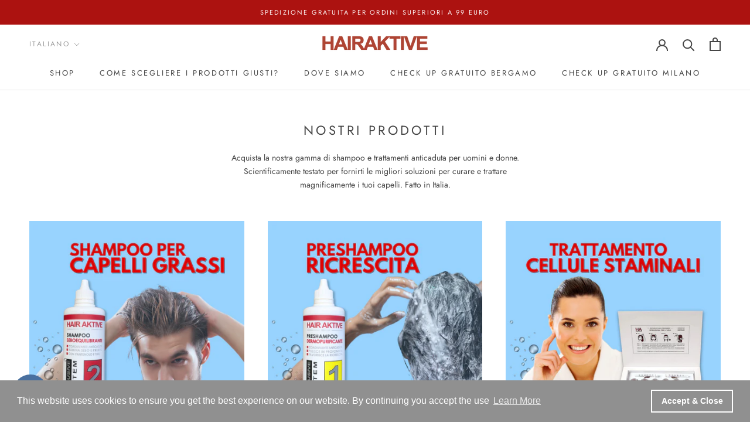

--- FILE ---
content_type: text/html; charset=utf-8
request_url: https://hairaktive.com/collections/view-all
body_size: 31391
content:
<!doctype html>

<html class="no-js" lang="it">
  <head>


    <meta charset="utf-8"> 
    <meta http-equiv="X-UA-Compatible" content="IE=edge,chrome=1">
    <meta name="viewport" content="width=device-width, initial-scale=1.0, height=device-height, minimum-scale=1.0, maximum-scale=1.0">
    <meta name="theme-color" content="">

    <title>
      NOSTRI PRODOTTI &ndash; HairAktive
    </title><meta name="description" content="Acquista la nostra gamma di shampoo e trattamenti anticaduta per uomini e donne. Scientificamente testato per fornirti le migliori soluzioni per curare e trattare magnificamente i tuoi capelli. Fatto in Italia."><link rel="canonical" href="https://hairaktive.com/collections/view-all"><link rel="shortcut icon" href="//hairaktive.com/cdn/shop/files/favi_96x.png?v=1613754057" type="image/png"><meta property="og:type" content="website">
  <meta property="og:title" content="NOSTRI PRODOTTI">
  <meta property="og:image" content="http://hairaktive.com/cdn/shop/files/PRODUCTS_INFOGRAFICA_OTT25_3_grande.png?v=1760985614">
  <meta property="og:image:secure_url" content="https://hairaktive.com/cdn/shop/files/PRODUCTS_INFOGRAFICA_OTT25_3_grande.png?v=1760985614"><meta property="og:description" content="Acquista la nostra gamma di shampoo e trattamenti anticaduta per uomini e donne. Scientificamente testato per fornirti le migliori soluzioni per curare e trattare magnificamente i tuoi capelli. Fatto in Italia."><meta property="og:url" content="https://hairaktive.com/collections/view-all">
<meta property="og:site_name" content="HairAktive"><meta name="twitter:card" content="summary"><meta name="twitter:title" content="NOSTRI PRODOTTI">
  <meta name="twitter:description" content="Acquista la nostra gamma di shampoo e trattamenti anticaduta per uomini e donne. Scientificamente testato per fornirti le migliori soluzioni per curare e trattare magnificamente i tuoi capelli. Fatto in Italia.">
  <meta name="twitter:image" content="https://hairaktive.com/cdn/shop/files/PRODUCTS_INFOGRAFICA_OTT25_3_600x600_crop_center.png?v=1760985614">

    <script>window.performance && window.performance.mark && window.performance.mark('shopify.content_for_header.start');</script><meta name="google-site-verification" content="wJ8a6i9xc2cFYCJ4ERl8rFktMetcA_YcCDTBwG7WHb0">
<meta name="facebook-domain-verification" content="1besvrdxxj03k5fw25920e5h3ibgan">
<meta id="shopify-digital-wallet" name="shopify-digital-wallet" content="/41291022488/digital_wallets/dialog">
<meta name="shopify-checkout-api-token" content="dc13ede335400567d6d06ea74144297d">
<meta id="in-context-paypal-metadata" data-shop-id="41291022488" data-venmo-supported="false" data-environment="production" data-locale="it_IT" data-paypal-v4="true" data-currency="USD">
<link rel="alternate" type="application/atom+xml" title="Feed" href="/collections/view-all.atom" />
<link rel="alternate" hreflang="x-default" href="https://hairaktive.com/it-it/collections/view-all">
<link rel="alternate" hreflang="it" href="https://hairaktive.com/it-it/collections/view-all">
<link rel="alternate" hreflang="en" href="https://hairaktive.com/en-it/collections/view-all">
<link rel="alternate" hreflang="it-DE" href="https://hairaktive.com/collections/view-all">
<link rel="alternate" hreflang="en-DE" href="https://hairaktive.com/en/collections/view-all">
<link rel="alternate" hreflang="it-GB" href="https://hairaktive.com/collections/view-all">
<link rel="alternate" hreflang="en-GB" href="https://hairaktive.com/en/collections/view-all">
<link rel="alternate" hreflang="it-US" href="https://hairaktive.com/collections/view-all">
<link rel="alternate" hreflang="en-US" href="https://hairaktive.com/en/collections/view-all">
<link rel="alternate" hreflang="it-AC" href="https://hairaktive.com/collections/view-all">
<link rel="alternate" hreflang="en-AC" href="https://hairaktive.com/en/collections/view-all">
<link rel="alternate" hreflang="it-AD" href="https://hairaktive.com/collections/view-all">
<link rel="alternate" hreflang="en-AD" href="https://hairaktive.com/en/collections/view-all">
<link rel="alternate" hreflang="it-AE" href="https://hairaktive.com/collections/view-all">
<link rel="alternate" hreflang="en-AE" href="https://hairaktive.com/en/collections/view-all">
<link rel="alternate" hreflang="it-AF" href="https://hairaktive.com/collections/view-all">
<link rel="alternate" hreflang="en-AF" href="https://hairaktive.com/en/collections/view-all">
<link rel="alternate" hreflang="it-AG" href="https://hairaktive.com/collections/view-all">
<link rel="alternate" hreflang="en-AG" href="https://hairaktive.com/en/collections/view-all">
<link rel="alternate" hreflang="it-AI" href="https://hairaktive.com/collections/view-all">
<link rel="alternate" hreflang="en-AI" href="https://hairaktive.com/en/collections/view-all">
<link rel="alternate" hreflang="it-AL" href="https://hairaktive.com/collections/view-all">
<link rel="alternate" hreflang="en-AL" href="https://hairaktive.com/en/collections/view-all">
<link rel="alternate" hreflang="it-AM" href="https://hairaktive.com/collections/view-all">
<link rel="alternate" hreflang="en-AM" href="https://hairaktive.com/en/collections/view-all">
<link rel="alternate" hreflang="it-AO" href="https://hairaktive.com/collections/view-all">
<link rel="alternate" hreflang="en-AO" href="https://hairaktive.com/en/collections/view-all">
<link rel="alternate" hreflang="it-AR" href="https://hairaktive.com/collections/view-all">
<link rel="alternate" hreflang="en-AR" href="https://hairaktive.com/en/collections/view-all">
<link rel="alternate" hreflang="it-AT" href="https://hairaktive.com/collections/view-all">
<link rel="alternate" hreflang="en-AT" href="https://hairaktive.com/en/collections/view-all">
<link rel="alternate" hreflang="it-AU" href="https://hairaktive.com/collections/view-all">
<link rel="alternate" hreflang="en-AU" href="https://hairaktive.com/en/collections/view-all">
<link rel="alternate" hreflang="it-AW" href="https://hairaktive.com/collections/view-all">
<link rel="alternate" hreflang="en-AW" href="https://hairaktive.com/en/collections/view-all">
<link rel="alternate" hreflang="it-AX" href="https://hairaktive.com/collections/view-all">
<link rel="alternate" hreflang="en-AX" href="https://hairaktive.com/en/collections/view-all">
<link rel="alternate" hreflang="it-AZ" href="https://hairaktive.com/collections/view-all">
<link rel="alternate" hreflang="en-AZ" href="https://hairaktive.com/en/collections/view-all">
<link rel="alternate" hreflang="it-BA" href="https://hairaktive.com/collections/view-all">
<link rel="alternate" hreflang="en-BA" href="https://hairaktive.com/en/collections/view-all">
<link rel="alternate" hreflang="it-BB" href="https://hairaktive.com/collections/view-all">
<link rel="alternate" hreflang="en-BB" href="https://hairaktive.com/en/collections/view-all">
<link rel="alternate" hreflang="it-BD" href="https://hairaktive.com/collections/view-all">
<link rel="alternate" hreflang="en-BD" href="https://hairaktive.com/en/collections/view-all">
<link rel="alternate" hreflang="it-BE" href="https://hairaktive.com/collections/view-all">
<link rel="alternate" hreflang="en-BE" href="https://hairaktive.com/en/collections/view-all">
<link rel="alternate" hreflang="it-BF" href="https://hairaktive.com/collections/view-all">
<link rel="alternate" hreflang="en-BF" href="https://hairaktive.com/en/collections/view-all">
<link rel="alternate" hreflang="it-BG" href="https://hairaktive.com/collections/view-all">
<link rel="alternate" hreflang="en-BG" href="https://hairaktive.com/en/collections/view-all">
<link rel="alternate" hreflang="it-BH" href="https://hairaktive.com/collections/view-all">
<link rel="alternate" hreflang="en-BH" href="https://hairaktive.com/en/collections/view-all">
<link rel="alternate" hreflang="it-BI" href="https://hairaktive.com/collections/view-all">
<link rel="alternate" hreflang="en-BI" href="https://hairaktive.com/en/collections/view-all">
<link rel="alternate" hreflang="it-BJ" href="https://hairaktive.com/collections/view-all">
<link rel="alternate" hreflang="en-BJ" href="https://hairaktive.com/en/collections/view-all">
<link rel="alternate" hreflang="it-BL" href="https://hairaktive.com/collections/view-all">
<link rel="alternate" hreflang="en-BL" href="https://hairaktive.com/en/collections/view-all">
<link rel="alternate" hreflang="it-BM" href="https://hairaktive.com/collections/view-all">
<link rel="alternate" hreflang="en-BM" href="https://hairaktive.com/en/collections/view-all">
<link rel="alternate" hreflang="it-BN" href="https://hairaktive.com/collections/view-all">
<link rel="alternate" hreflang="en-BN" href="https://hairaktive.com/en/collections/view-all">
<link rel="alternate" hreflang="it-BO" href="https://hairaktive.com/collections/view-all">
<link rel="alternate" hreflang="en-BO" href="https://hairaktive.com/en/collections/view-all">
<link rel="alternate" hreflang="it-BQ" href="https://hairaktive.com/collections/view-all">
<link rel="alternate" hreflang="en-BQ" href="https://hairaktive.com/en/collections/view-all">
<link rel="alternate" hreflang="it-BR" href="https://hairaktive.com/collections/view-all">
<link rel="alternate" hreflang="en-BR" href="https://hairaktive.com/en/collections/view-all">
<link rel="alternate" hreflang="it-BS" href="https://hairaktive.com/collections/view-all">
<link rel="alternate" hreflang="en-BS" href="https://hairaktive.com/en/collections/view-all">
<link rel="alternate" hreflang="it-BT" href="https://hairaktive.com/collections/view-all">
<link rel="alternate" hreflang="en-BT" href="https://hairaktive.com/en/collections/view-all">
<link rel="alternate" hreflang="it-BW" href="https://hairaktive.com/collections/view-all">
<link rel="alternate" hreflang="en-BW" href="https://hairaktive.com/en/collections/view-all">
<link rel="alternate" hreflang="it-BY" href="https://hairaktive.com/collections/view-all">
<link rel="alternate" hreflang="en-BY" href="https://hairaktive.com/en/collections/view-all">
<link rel="alternate" hreflang="it-BZ" href="https://hairaktive.com/collections/view-all">
<link rel="alternate" hreflang="en-BZ" href="https://hairaktive.com/en/collections/view-all">
<link rel="alternate" hreflang="it-CA" href="https://hairaktive.com/collections/view-all">
<link rel="alternate" hreflang="en-CA" href="https://hairaktive.com/en/collections/view-all">
<link rel="alternate" hreflang="it-CC" href="https://hairaktive.com/collections/view-all">
<link rel="alternate" hreflang="en-CC" href="https://hairaktive.com/en/collections/view-all">
<link rel="alternate" hreflang="it-CD" href="https://hairaktive.com/collections/view-all">
<link rel="alternate" hreflang="en-CD" href="https://hairaktive.com/en/collections/view-all">
<link rel="alternate" hreflang="it-CF" href="https://hairaktive.com/collections/view-all">
<link rel="alternate" hreflang="en-CF" href="https://hairaktive.com/en/collections/view-all">
<link rel="alternate" hreflang="it-CG" href="https://hairaktive.com/collections/view-all">
<link rel="alternate" hreflang="en-CG" href="https://hairaktive.com/en/collections/view-all">
<link rel="alternate" hreflang="it-CH" href="https://hairaktive.com/collections/view-all">
<link rel="alternate" hreflang="en-CH" href="https://hairaktive.com/en/collections/view-all">
<link rel="alternate" hreflang="it-CI" href="https://hairaktive.com/collections/view-all">
<link rel="alternate" hreflang="en-CI" href="https://hairaktive.com/en/collections/view-all">
<link rel="alternate" hreflang="it-CK" href="https://hairaktive.com/collections/view-all">
<link rel="alternate" hreflang="en-CK" href="https://hairaktive.com/en/collections/view-all">
<link rel="alternate" hreflang="it-CL" href="https://hairaktive.com/collections/view-all">
<link rel="alternate" hreflang="en-CL" href="https://hairaktive.com/en/collections/view-all">
<link rel="alternate" hreflang="it-CM" href="https://hairaktive.com/collections/view-all">
<link rel="alternate" hreflang="en-CM" href="https://hairaktive.com/en/collections/view-all">
<link rel="alternate" hreflang="it-CN" href="https://hairaktive.com/collections/view-all">
<link rel="alternate" hreflang="en-CN" href="https://hairaktive.com/en/collections/view-all">
<link rel="alternate" hreflang="it-CO" href="https://hairaktive.com/collections/view-all">
<link rel="alternate" hreflang="en-CO" href="https://hairaktive.com/en/collections/view-all">
<link rel="alternate" hreflang="it-CR" href="https://hairaktive.com/collections/view-all">
<link rel="alternate" hreflang="en-CR" href="https://hairaktive.com/en/collections/view-all">
<link rel="alternate" hreflang="it-CV" href="https://hairaktive.com/collections/view-all">
<link rel="alternate" hreflang="en-CV" href="https://hairaktive.com/en/collections/view-all">
<link rel="alternate" hreflang="it-CW" href="https://hairaktive.com/collections/view-all">
<link rel="alternate" hreflang="en-CW" href="https://hairaktive.com/en/collections/view-all">
<link rel="alternate" hreflang="it-CX" href="https://hairaktive.com/collections/view-all">
<link rel="alternate" hreflang="en-CX" href="https://hairaktive.com/en/collections/view-all">
<link rel="alternate" hreflang="it-CY" href="https://hairaktive.com/collections/view-all">
<link rel="alternate" hreflang="en-CY" href="https://hairaktive.com/en/collections/view-all">
<link rel="alternate" hreflang="it-CZ" href="https://hairaktive.com/collections/view-all">
<link rel="alternate" hreflang="en-CZ" href="https://hairaktive.com/en/collections/view-all">
<link rel="alternate" hreflang="it-DJ" href="https://hairaktive.com/collections/view-all">
<link rel="alternate" hreflang="en-DJ" href="https://hairaktive.com/en/collections/view-all">
<link rel="alternate" hreflang="it-DK" href="https://hairaktive.com/collections/view-all">
<link rel="alternate" hreflang="en-DK" href="https://hairaktive.com/en/collections/view-all">
<link rel="alternate" hreflang="it-DM" href="https://hairaktive.com/collections/view-all">
<link rel="alternate" hreflang="en-DM" href="https://hairaktive.com/en/collections/view-all">
<link rel="alternate" hreflang="it-DO" href="https://hairaktive.com/collections/view-all">
<link rel="alternate" hreflang="en-DO" href="https://hairaktive.com/en/collections/view-all">
<link rel="alternate" hreflang="it-DZ" href="https://hairaktive.com/collections/view-all">
<link rel="alternate" hreflang="en-DZ" href="https://hairaktive.com/en/collections/view-all">
<link rel="alternate" hreflang="it-EC" href="https://hairaktive.com/collections/view-all">
<link rel="alternate" hreflang="en-EC" href="https://hairaktive.com/en/collections/view-all">
<link rel="alternate" hreflang="it-EE" href="https://hairaktive.com/collections/view-all">
<link rel="alternate" hreflang="en-EE" href="https://hairaktive.com/en/collections/view-all">
<link rel="alternate" hreflang="it-EG" href="https://hairaktive.com/collections/view-all">
<link rel="alternate" hreflang="en-EG" href="https://hairaktive.com/en/collections/view-all">
<link rel="alternate" hreflang="it-EH" href="https://hairaktive.com/collections/view-all">
<link rel="alternate" hreflang="en-EH" href="https://hairaktive.com/en/collections/view-all">
<link rel="alternate" hreflang="it-ER" href="https://hairaktive.com/collections/view-all">
<link rel="alternate" hreflang="en-ER" href="https://hairaktive.com/en/collections/view-all">
<link rel="alternate" hreflang="it-ES" href="https://hairaktive.com/collections/view-all">
<link rel="alternate" hreflang="en-ES" href="https://hairaktive.com/en/collections/view-all">
<link rel="alternate" hreflang="it-ET" href="https://hairaktive.com/collections/view-all">
<link rel="alternate" hreflang="en-ET" href="https://hairaktive.com/en/collections/view-all">
<link rel="alternate" hreflang="it-FI" href="https://hairaktive.com/collections/view-all">
<link rel="alternate" hreflang="en-FI" href="https://hairaktive.com/en/collections/view-all">
<link rel="alternate" hreflang="it-FJ" href="https://hairaktive.com/collections/view-all">
<link rel="alternate" hreflang="en-FJ" href="https://hairaktive.com/en/collections/view-all">
<link rel="alternate" hreflang="it-FK" href="https://hairaktive.com/collections/view-all">
<link rel="alternate" hreflang="en-FK" href="https://hairaktive.com/en/collections/view-all">
<link rel="alternate" hreflang="it-FO" href="https://hairaktive.com/collections/view-all">
<link rel="alternate" hreflang="en-FO" href="https://hairaktive.com/en/collections/view-all">
<link rel="alternate" hreflang="it-FR" href="https://hairaktive.com/collections/view-all">
<link rel="alternate" hreflang="en-FR" href="https://hairaktive.com/en/collections/view-all">
<link rel="alternate" hreflang="it-GA" href="https://hairaktive.com/collections/view-all">
<link rel="alternate" hreflang="en-GA" href="https://hairaktive.com/en/collections/view-all">
<link rel="alternate" hreflang="it-GD" href="https://hairaktive.com/collections/view-all">
<link rel="alternate" hreflang="en-GD" href="https://hairaktive.com/en/collections/view-all">
<link rel="alternate" hreflang="it-GE" href="https://hairaktive.com/collections/view-all">
<link rel="alternate" hreflang="en-GE" href="https://hairaktive.com/en/collections/view-all">
<link rel="alternate" hreflang="it-GF" href="https://hairaktive.com/collections/view-all">
<link rel="alternate" hreflang="en-GF" href="https://hairaktive.com/en/collections/view-all">
<link rel="alternate" hreflang="it-GG" href="https://hairaktive.com/collections/view-all">
<link rel="alternate" hreflang="en-GG" href="https://hairaktive.com/en/collections/view-all">
<link rel="alternate" hreflang="it-GH" href="https://hairaktive.com/collections/view-all">
<link rel="alternate" hreflang="en-GH" href="https://hairaktive.com/en/collections/view-all">
<link rel="alternate" hreflang="it-GI" href="https://hairaktive.com/collections/view-all">
<link rel="alternate" hreflang="en-GI" href="https://hairaktive.com/en/collections/view-all">
<link rel="alternate" hreflang="it-GL" href="https://hairaktive.com/collections/view-all">
<link rel="alternate" hreflang="en-GL" href="https://hairaktive.com/en/collections/view-all">
<link rel="alternate" hreflang="it-GM" href="https://hairaktive.com/collections/view-all">
<link rel="alternate" hreflang="en-GM" href="https://hairaktive.com/en/collections/view-all">
<link rel="alternate" hreflang="it-GN" href="https://hairaktive.com/collections/view-all">
<link rel="alternate" hreflang="en-GN" href="https://hairaktive.com/en/collections/view-all">
<link rel="alternate" hreflang="it-GP" href="https://hairaktive.com/collections/view-all">
<link rel="alternate" hreflang="en-GP" href="https://hairaktive.com/en/collections/view-all">
<link rel="alternate" hreflang="it-GQ" href="https://hairaktive.com/collections/view-all">
<link rel="alternate" hreflang="en-GQ" href="https://hairaktive.com/en/collections/view-all">
<link rel="alternate" hreflang="it-GR" href="https://hairaktive.com/collections/view-all">
<link rel="alternate" hreflang="en-GR" href="https://hairaktive.com/en/collections/view-all">
<link rel="alternate" hreflang="it-GS" href="https://hairaktive.com/collections/view-all">
<link rel="alternate" hreflang="en-GS" href="https://hairaktive.com/en/collections/view-all">
<link rel="alternate" hreflang="it-GT" href="https://hairaktive.com/collections/view-all">
<link rel="alternate" hreflang="en-GT" href="https://hairaktive.com/en/collections/view-all">
<link rel="alternate" hreflang="it-GW" href="https://hairaktive.com/collections/view-all">
<link rel="alternate" hreflang="en-GW" href="https://hairaktive.com/en/collections/view-all">
<link rel="alternate" hreflang="it-GY" href="https://hairaktive.com/collections/view-all">
<link rel="alternate" hreflang="en-GY" href="https://hairaktive.com/en/collections/view-all">
<link rel="alternate" hreflang="it-HK" href="https://hairaktive.com/collections/view-all">
<link rel="alternate" hreflang="en-HK" href="https://hairaktive.com/en/collections/view-all">
<link rel="alternate" hreflang="it-HN" href="https://hairaktive.com/collections/view-all">
<link rel="alternate" hreflang="en-HN" href="https://hairaktive.com/en/collections/view-all">
<link rel="alternate" hreflang="it-HR" href="https://hairaktive.com/collections/view-all">
<link rel="alternate" hreflang="en-HR" href="https://hairaktive.com/en/collections/view-all">
<link rel="alternate" hreflang="it-HT" href="https://hairaktive.com/collections/view-all">
<link rel="alternate" hreflang="en-HT" href="https://hairaktive.com/en/collections/view-all">
<link rel="alternate" hreflang="it-HU" href="https://hairaktive.com/collections/view-all">
<link rel="alternate" hreflang="en-HU" href="https://hairaktive.com/en/collections/view-all">
<link rel="alternate" hreflang="it-ID" href="https://hairaktive.com/collections/view-all">
<link rel="alternate" hreflang="en-ID" href="https://hairaktive.com/en/collections/view-all">
<link rel="alternate" hreflang="it-IE" href="https://hairaktive.com/collections/view-all">
<link rel="alternate" hreflang="en-IE" href="https://hairaktive.com/en/collections/view-all">
<link rel="alternate" hreflang="it-IL" href="https://hairaktive.com/collections/view-all">
<link rel="alternate" hreflang="en-IL" href="https://hairaktive.com/en/collections/view-all">
<link rel="alternate" hreflang="it-IM" href="https://hairaktive.com/collections/view-all">
<link rel="alternate" hreflang="en-IM" href="https://hairaktive.com/en/collections/view-all">
<link rel="alternate" hreflang="it-IN" href="https://hairaktive.com/collections/view-all">
<link rel="alternate" hreflang="en-IN" href="https://hairaktive.com/en/collections/view-all">
<link rel="alternate" hreflang="it-IO" href="https://hairaktive.com/collections/view-all">
<link rel="alternate" hreflang="en-IO" href="https://hairaktive.com/en/collections/view-all">
<link rel="alternate" hreflang="it-IQ" href="https://hairaktive.com/collections/view-all">
<link rel="alternate" hreflang="en-IQ" href="https://hairaktive.com/en/collections/view-all">
<link rel="alternate" hreflang="it-IS" href="https://hairaktive.com/collections/view-all">
<link rel="alternate" hreflang="en-IS" href="https://hairaktive.com/en/collections/view-all">
<link rel="alternate" hreflang="it-JE" href="https://hairaktive.com/collections/view-all">
<link rel="alternate" hreflang="en-JE" href="https://hairaktive.com/en/collections/view-all">
<link rel="alternate" hreflang="it-JM" href="https://hairaktive.com/collections/view-all">
<link rel="alternate" hreflang="en-JM" href="https://hairaktive.com/en/collections/view-all">
<link rel="alternate" hreflang="it-JO" href="https://hairaktive.com/collections/view-all">
<link rel="alternate" hreflang="en-JO" href="https://hairaktive.com/en/collections/view-all">
<link rel="alternate" hreflang="it-JP" href="https://hairaktive.com/collections/view-all">
<link rel="alternate" hreflang="en-JP" href="https://hairaktive.com/en/collections/view-all">
<link rel="alternate" hreflang="it-KE" href="https://hairaktive.com/collections/view-all">
<link rel="alternate" hreflang="en-KE" href="https://hairaktive.com/en/collections/view-all">
<link rel="alternate" hreflang="it-KG" href="https://hairaktive.com/collections/view-all">
<link rel="alternate" hreflang="en-KG" href="https://hairaktive.com/en/collections/view-all">
<link rel="alternate" hreflang="it-KH" href="https://hairaktive.com/collections/view-all">
<link rel="alternate" hreflang="en-KH" href="https://hairaktive.com/en/collections/view-all">
<link rel="alternate" hreflang="it-KI" href="https://hairaktive.com/collections/view-all">
<link rel="alternate" hreflang="en-KI" href="https://hairaktive.com/en/collections/view-all">
<link rel="alternate" hreflang="it-KM" href="https://hairaktive.com/collections/view-all">
<link rel="alternate" hreflang="en-KM" href="https://hairaktive.com/en/collections/view-all">
<link rel="alternate" hreflang="it-KN" href="https://hairaktive.com/collections/view-all">
<link rel="alternate" hreflang="en-KN" href="https://hairaktive.com/en/collections/view-all">
<link rel="alternate" hreflang="it-KR" href="https://hairaktive.com/collections/view-all">
<link rel="alternate" hreflang="en-KR" href="https://hairaktive.com/en/collections/view-all">
<link rel="alternate" hreflang="it-KW" href="https://hairaktive.com/collections/view-all">
<link rel="alternate" hreflang="en-KW" href="https://hairaktive.com/en/collections/view-all">
<link rel="alternate" hreflang="it-KY" href="https://hairaktive.com/collections/view-all">
<link rel="alternate" hreflang="en-KY" href="https://hairaktive.com/en/collections/view-all">
<link rel="alternate" hreflang="it-KZ" href="https://hairaktive.com/collections/view-all">
<link rel="alternate" hreflang="en-KZ" href="https://hairaktive.com/en/collections/view-all">
<link rel="alternate" hreflang="it-LA" href="https://hairaktive.com/collections/view-all">
<link rel="alternate" hreflang="en-LA" href="https://hairaktive.com/en/collections/view-all">
<link rel="alternate" hreflang="it-LB" href="https://hairaktive.com/collections/view-all">
<link rel="alternate" hreflang="en-LB" href="https://hairaktive.com/en/collections/view-all">
<link rel="alternate" hreflang="it-LC" href="https://hairaktive.com/collections/view-all">
<link rel="alternate" hreflang="en-LC" href="https://hairaktive.com/en/collections/view-all">
<link rel="alternate" hreflang="it-LI" href="https://hairaktive.com/collections/view-all">
<link rel="alternate" hreflang="en-LI" href="https://hairaktive.com/en/collections/view-all">
<link rel="alternate" hreflang="it-LK" href="https://hairaktive.com/collections/view-all">
<link rel="alternate" hreflang="en-LK" href="https://hairaktive.com/en/collections/view-all">
<link rel="alternate" hreflang="it-LR" href="https://hairaktive.com/collections/view-all">
<link rel="alternate" hreflang="en-LR" href="https://hairaktive.com/en/collections/view-all">
<link rel="alternate" hreflang="it-LS" href="https://hairaktive.com/collections/view-all">
<link rel="alternate" hreflang="en-LS" href="https://hairaktive.com/en/collections/view-all">
<link rel="alternate" hreflang="it-LT" href="https://hairaktive.com/collections/view-all">
<link rel="alternate" hreflang="en-LT" href="https://hairaktive.com/en/collections/view-all">
<link rel="alternate" hreflang="it-LU" href="https://hairaktive.com/collections/view-all">
<link rel="alternate" hreflang="en-LU" href="https://hairaktive.com/en/collections/view-all">
<link rel="alternate" hreflang="it-LV" href="https://hairaktive.com/collections/view-all">
<link rel="alternate" hreflang="en-LV" href="https://hairaktive.com/en/collections/view-all">
<link rel="alternate" hreflang="it-LY" href="https://hairaktive.com/collections/view-all">
<link rel="alternate" hreflang="en-LY" href="https://hairaktive.com/en/collections/view-all">
<link rel="alternate" hreflang="it-MA" href="https://hairaktive.com/collections/view-all">
<link rel="alternate" hreflang="en-MA" href="https://hairaktive.com/en/collections/view-all">
<link rel="alternate" hreflang="it-MC" href="https://hairaktive.com/collections/view-all">
<link rel="alternate" hreflang="en-MC" href="https://hairaktive.com/en/collections/view-all">
<link rel="alternate" hreflang="it-MD" href="https://hairaktive.com/collections/view-all">
<link rel="alternate" hreflang="en-MD" href="https://hairaktive.com/en/collections/view-all">
<link rel="alternate" hreflang="it-ME" href="https://hairaktive.com/collections/view-all">
<link rel="alternate" hreflang="en-ME" href="https://hairaktive.com/en/collections/view-all">
<link rel="alternate" hreflang="it-MF" href="https://hairaktive.com/collections/view-all">
<link rel="alternate" hreflang="en-MF" href="https://hairaktive.com/en/collections/view-all">
<link rel="alternate" hreflang="it-MG" href="https://hairaktive.com/collections/view-all">
<link rel="alternate" hreflang="en-MG" href="https://hairaktive.com/en/collections/view-all">
<link rel="alternate" hreflang="it-MK" href="https://hairaktive.com/collections/view-all">
<link rel="alternate" hreflang="en-MK" href="https://hairaktive.com/en/collections/view-all">
<link rel="alternate" hreflang="it-ML" href="https://hairaktive.com/collections/view-all">
<link rel="alternate" hreflang="en-ML" href="https://hairaktive.com/en/collections/view-all">
<link rel="alternate" hreflang="it-MM" href="https://hairaktive.com/collections/view-all">
<link rel="alternate" hreflang="en-MM" href="https://hairaktive.com/en/collections/view-all">
<link rel="alternate" hreflang="it-MN" href="https://hairaktive.com/collections/view-all">
<link rel="alternate" hreflang="en-MN" href="https://hairaktive.com/en/collections/view-all">
<link rel="alternate" hreflang="it-MO" href="https://hairaktive.com/collections/view-all">
<link rel="alternate" hreflang="en-MO" href="https://hairaktive.com/en/collections/view-all">
<link rel="alternate" hreflang="it-MQ" href="https://hairaktive.com/collections/view-all">
<link rel="alternate" hreflang="en-MQ" href="https://hairaktive.com/en/collections/view-all">
<link rel="alternate" hreflang="it-MR" href="https://hairaktive.com/collections/view-all">
<link rel="alternate" hreflang="en-MR" href="https://hairaktive.com/en/collections/view-all">
<link rel="alternate" hreflang="it-MS" href="https://hairaktive.com/collections/view-all">
<link rel="alternate" hreflang="en-MS" href="https://hairaktive.com/en/collections/view-all">
<link rel="alternate" hreflang="it-MT" href="https://hairaktive.com/collections/view-all">
<link rel="alternate" hreflang="en-MT" href="https://hairaktive.com/en/collections/view-all">
<link rel="alternate" hreflang="it-MU" href="https://hairaktive.com/collections/view-all">
<link rel="alternate" hreflang="en-MU" href="https://hairaktive.com/en/collections/view-all">
<link rel="alternate" hreflang="it-MV" href="https://hairaktive.com/collections/view-all">
<link rel="alternate" hreflang="en-MV" href="https://hairaktive.com/en/collections/view-all">
<link rel="alternate" hreflang="it-MW" href="https://hairaktive.com/collections/view-all">
<link rel="alternate" hreflang="en-MW" href="https://hairaktive.com/en/collections/view-all">
<link rel="alternate" hreflang="it-MX" href="https://hairaktive.com/collections/view-all">
<link rel="alternate" hreflang="en-MX" href="https://hairaktive.com/en/collections/view-all">
<link rel="alternate" hreflang="it-MY" href="https://hairaktive.com/collections/view-all">
<link rel="alternate" hreflang="en-MY" href="https://hairaktive.com/en/collections/view-all">
<link rel="alternate" hreflang="it-MZ" href="https://hairaktive.com/collections/view-all">
<link rel="alternate" hreflang="en-MZ" href="https://hairaktive.com/en/collections/view-all">
<link rel="alternate" hreflang="it-NA" href="https://hairaktive.com/collections/view-all">
<link rel="alternate" hreflang="en-NA" href="https://hairaktive.com/en/collections/view-all">
<link rel="alternate" hreflang="it-NC" href="https://hairaktive.com/collections/view-all">
<link rel="alternate" hreflang="en-NC" href="https://hairaktive.com/en/collections/view-all">
<link rel="alternate" hreflang="it-NE" href="https://hairaktive.com/collections/view-all">
<link rel="alternate" hreflang="en-NE" href="https://hairaktive.com/en/collections/view-all">
<link rel="alternate" hreflang="it-NF" href="https://hairaktive.com/collections/view-all">
<link rel="alternate" hreflang="en-NF" href="https://hairaktive.com/en/collections/view-all">
<link rel="alternate" hreflang="it-NG" href="https://hairaktive.com/collections/view-all">
<link rel="alternate" hreflang="en-NG" href="https://hairaktive.com/en/collections/view-all">
<link rel="alternate" hreflang="it-NI" href="https://hairaktive.com/collections/view-all">
<link rel="alternate" hreflang="en-NI" href="https://hairaktive.com/en/collections/view-all">
<link rel="alternate" hreflang="it-NL" href="https://hairaktive.com/collections/view-all">
<link rel="alternate" hreflang="en-NL" href="https://hairaktive.com/en/collections/view-all">
<link rel="alternate" hreflang="it-NO" href="https://hairaktive.com/collections/view-all">
<link rel="alternate" hreflang="en-NO" href="https://hairaktive.com/en/collections/view-all">
<link rel="alternate" hreflang="it-NP" href="https://hairaktive.com/collections/view-all">
<link rel="alternate" hreflang="en-NP" href="https://hairaktive.com/en/collections/view-all">
<link rel="alternate" hreflang="it-NR" href="https://hairaktive.com/collections/view-all">
<link rel="alternate" hreflang="en-NR" href="https://hairaktive.com/en/collections/view-all">
<link rel="alternate" hreflang="it-NU" href="https://hairaktive.com/collections/view-all">
<link rel="alternate" hreflang="en-NU" href="https://hairaktive.com/en/collections/view-all">
<link rel="alternate" hreflang="it-NZ" href="https://hairaktive.com/collections/view-all">
<link rel="alternate" hreflang="en-NZ" href="https://hairaktive.com/en/collections/view-all">
<link rel="alternate" hreflang="it-OM" href="https://hairaktive.com/collections/view-all">
<link rel="alternate" hreflang="en-OM" href="https://hairaktive.com/en/collections/view-all">
<link rel="alternate" hreflang="it-PA" href="https://hairaktive.com/collections/view-all">
<link rel="alternate" hreflang="en-PA" href="https://hairaktive.com/en/collections/view-all">
<link rel="alternate" hreflang="it-PE" href="https://hairaktive.com/collections/view-all">
<link rel="alternate" hreflang="en-PE" href="https://hairaktive.com/en/collections/view-all">
<link rel="alternate" hreflang="it-PF" href="https://hairaktive.com/collections/view-all">
<link rel="alternate" hreflang="en-PF" href="https://hairaktive.com/en/collections/view-all">
<link rel="alternate" hreflang="it-PG" href="https://hairaktive.com/collections/view-all">
<link rel="alternate" hreflang="en-PG" href="https://hairaktive.com/en/collections/view-all">
<link rel="alternate" hreflang="it-PH" href="https://hairaktive.com/collections/view-all">
<link rel="alternate" hreflang="en-PH" href="https://hairaktive.com/en/collections/view-all">
<link rel="alternate" hreflang="it-PK" href="https://hairaktive.com/collections/view-all">
<link rel="alternate" hreflang="en-PK" href="https://hairaktive.com/en/collections/view-all">
<link rel="alternate" hreflang="it-PL" href="https://hairaktive.com/collections/view-all">
<link rel="alternate" hreflang="en-PL" href="https://hairaktive.com/en/collections/view-all">
<link rel="alternate" hreflang="it-PM" href="https://hairaktive.com/collections/view-all">
<link rel="alternate" hreflang="en-PM" href="https://hairaktive.com/en/collections/view-all">
<link rel="alternate" hreflang="it-PN" href="https://hairaktive.com/collections/view-all">
<link rel="alternate" hreflang="en-PN" href="https://hairaktive.com/en/collections/view-all">
<link rel="alternate" hreflang="it-PS" href="https://hairaktive.com/collections/view-all">
<link rel="alternate" hreflang="en-PS" href="https://hairaktive.com/en/collections/view-all">
<link rel="alternate" hreflang="it-PT" href="https://hairaktive.com/collections/view-all">
<link rel="alternate" hreflang="en-PT" href="https://hairaktive.com/en/collections/view-all">
<link rel="alternate" hreflang="it-PY" href="https://hairaktive.com/collections/view-all">
<link rel="alternate" hreflang="en-PY" href="https://hairaktive.com/en/collections/view-all">
<link rel="alternate" hreflang="it-QA" href="https://hairaktive.com/collections/view-all">
<link rel="alternate" hreflang="en-QA" href="https://hairaktive.com/en/collections/view-all">
<link rel="alternate" hreflang="it-RE" href="https://hairaktive.com/collections/view-all">
<link rel="alternate" hreflang="en-RE" href="https://hairaktive.com/en/collections/view-all">
<link rel="alternate" hreflang="it-RO" href="https://hairaktive.com/collections/view-all">
<link rel="alternate" hreflang="en-RO" href="https://hairaktive.com/en/collections/view-all">
<link rel="alternate" hreflang="it-RS" href="https://hairaktive.com/collections/view-all">
<link rel="alternate" hreflang="en-RS" href="https://hairaktive.com/en/collections/view-all">
<link rel="alternate" hreflang="it-RU" href="https://hairaktive.com/collections/view-all">
<link rel="alternate" hreflang="en-RU" href="https://hairaktive.com/en/collections/view-all">
<link rel="alternate" hreflang="it-RW" href="https://hairaktive.com/collections/view-all">
<link rel="alternate" hreflang="en-RW" href="https://hairaktive.com/en/collections/view-all">
<link rel="alternate" hreflang="it-SA" href="https://hairaktive.com/collections/view-all">
<link rel="alternate" hreflang="en-SA" href="https://hairaktive.com/en/collections/view-all">
<link rel="alternate" hreflang="it-SB" href="https://hairaktive.com/collections/view-all">
<link rel="alternate" hreflang="en-SB" href="https://hairaktive.com/en/collections/view-all">
<link rel="alternate" hreflang="it-SC" href="https://hairaktive.com/collections/view-all">
<link rel="alternate" hreflang="en-SC" href="https://hairaktive.com/en/collections/view-all">
<link rel="alternate" hreflang="it-SD" href="https://hairaktive.com/collections/view-all">
<link rel="alternate" hreflang="en-SD" href="https://hairaktive.com/en/collections/view-all">
<link rel="alternate" hreflang="it-SE" href="https://hairaktive.com/collections/view-all">
<link rel="alternate" hreflang="en-SE" href="https://hairaktive.com/en/collections/view-all">
<link rel="alternate" hreflang="it-SG" href="https://hairaktive.com/collections/view-all">
<link rel="alternate" hreflang="en-SG" href="https://hairaktive.com/en/collections/view-all">
<link rel="alternate" hreflang="it-SH" href="https://hairaktive.com/collections/view-all">
<link rel="alternate" hreflang="en-SH" href="https://hairaktive.com/en/collections/view-all">
<link rel="alternate" hreflang="it-SI" href="https://hairaktive.com/collections/view-all">
<link rel="alternate" hreflang="en-SI" href="https://hairaktive.com/en/collections/view-all">
<link rel="alternate" hreflang="it-SJ" href="https://hairaktive.com/collections/view-all">
<link rel="alternate" hreflang="en-SJ" href="https://hairaktive.com/en/collections/view-all">
<link rel="alternate" hreflang="it-SK" href="https://hairaktive.com/collections/view-all">
<link rel="alternate" hreflang="en-SK" href="https://hairaktive.com/en/collections/view-all">
<link rel="alternate" hreflang="it-SL" href="https://hairaktive.com/collections/view-all">
<link rel="alternate" hreflang="en-SL" href="https://hairaktive.com/en/collections/view-all">
<link rel="alternate" hreflang="it-SM" href="https://hairaktive.com/collections/view-all">
<link rel="alternate" hreflang="en-SM" href="https://hairaktive.com/en/collections/view-all">
<link rel="alternate" hreflang="it-SN" href="https://hairaktive.com/collections/view-all">
<link rel="alternate" hreflang="en-SN" href="https://hairaktive.com/en/collections/view-all">
<link rel="alternate" hreflang="it-SO" href="https://hairaktive.com/collections/view-all">
<link rel="alternate" hreflang="en-SO" href="https://hairaktive.com/en/collections/view-all">
<link rel="alternate" hreflang="it-SR" href="https://hairaktive.com/collections/view-all">
<link rel="alternate" hreflang="en-SR" href="https://hairaktive.com/en/collections/view-all">
<link rel="alternate" hreflang="it-SS" href="https://hairaktive.com/collections/view-all">
<link rel="alternate" hreflang="en-SS" href="https://hairaktive.com/en/collections/view-all">
<link rel="alternate" hreflang="it-ST" href="https://hairaktive.com/collections/view-all">
<link rel="alternate" hreflang="en-ST" href="https://hairaktive.com/en/collections/view-all">
<link rel="alternate" hreflang="it-SV" href="https://hairaktive.com/collections/view-all">
<link rel="alternate" hreflang="en-SV" href="https://hairaktive.com/en/collections/view-all">
<link rel="alternate" hreflang="it-SX" href="https://hairaktive.com/collections/view-all">
<link rel="alternate" hreflang="en-SX" href="https://hairaktive.com/en/collections/view-all">
<link rel="alternate" hreflang="it-SZ" href="https://hairaktive.com/collections/view-all">
<link rel="alternate" hreflang="en-SZ" href="https://hairaktive.com/en/collections/view-all">
<link rel="alternate" hreflang="it-TA" href="https://hairaktive.com/collections/view-all">
<link rel="alternate" hreflang="en-TA" href="https://hairaktive.com/en/collections/view-all">
<link rel="alternate" hreflang="it-TC" href="https://hairaktive.com/collections/view-all">
<link rel="alternate" hreflang="en-TC" href="https://hairaktive.com/en/collections/view-all">
<link rel="alternate" hreflang="it-TD" href="https://hairaktive.com/collections/view-all">
<link rel="alternate" hreflang="en-TD" href="https://hairaktive.com/en/collections/view-all">
<link rel="alternate" hreflang="it-TF" href="https://hairaktive.com/collections/view-all">
<link rel="alternate" hreflang="en-TF" href="https://hairaktive.com/en/collections/view-all">
<link rel="alternate" hreflang="it-TG" href="https://hairaktive.com/collections/view-all">
<link rel="alternate" hreflang="en-TG" href="https://hairaktive.com/en/collections/view-all">
<link rel="alternate" hreflang="it-TH" href="https://hairaktive.com/collections/view-all">
<link rel="alternate" hreflang="en-TH" href="https://hairaktive.com/en/collections/view-all">
<link rel="alternate" hreflang="it-TJ" href="https://hairaktive.com/collections/view-all">
<link rel="alternate" hreflang="en-TJ" href="https://hairaktive.com/en/collections/view-all">
<link rel="alternate" hreflang="it-TK" href="https://hairaktive.com/collections/view-all">
<link rel="alternate" hreflang="en-TK" href="https://hairaktive.com/en/collections/view-all">
<link rel="alternate" hreflang="it-TL" href="https://hairaktive.com/collections/view-all">
<link rel="alternate" hreflang="en-TL" href="https://hairaktive.com/en/collections/view-all">
<link rel="alternate" hreflang="it-TM" href="https://hairaktive.com/collections/view-all">
<link rel="alternate" hreflang="en-TM" href="https://hairaktive.com/en/collections/view-all">
<link rel="alternate" hreflang="it-TN" href="https://hairaktive.com/collections/view-all">
<link rel="alternate" hreflang="en-TN" href="https://hairaktive.com/en/collections/view-all">
<link rel="alternate" hreflang="it-TO" href="https://hairaktive.com/collections/view-all">
<link rel="alternate" hreflang="en-TO" href="https://hairaktive.com/en/collections/view-all">
<link rel="alternate" hreflang="it-TR" href="https://hairaktive.com/collections/view-all">
<link rel="alternate" hreflang="en-TR" href="https://hairaktive.com/en/collections/view-all">
<link rel="alternate" hreflang="it-TT" href="https://hairaktive.com/collections/view-all">
<link rel="alternate" hreflang="en-TT" href="https://hairaktive.com/en/collections/view-all">
<link rel="alternate" hreflang="it-TV" href="https://hairaktive.com/collections/view-all">
<link rel="alternate" hreflang="en-TV" href="https://hairaktive.com/en/collections/view-all">
<link rel="alternate" hreflang="it-TW" href="https://hairaktive.com/collections/view-all">
<link rel="alternate" hreflang="en-TW" href="https://hairaktive.com/en/collections/view-all">
<link rel="alternate" hreflang="it-TZ" href="https://hairaktive.com/collections/view-all">
<link rel="alternate" hreflang="en-TZ" href="https://hairaktive.com/en/collections/view-all">
<link rel="alternate" hreflang="it-UA" href="https://hairaktive.com/collections/view-all">
<link rel="alternate" hreflang="en-UA" href="https://hairaktive.com/en/collections/view-all">
<link rel="alternate" hreflang="it-UG" href="https://hairaktive.com/collections/view-all">
<link rel="alternate" hreflang="en-UG" href="https://hairaktive.com/en/collections/view-all">
<link rel="alternate" hreflang="it-UM" href="https://hairaktive.com/collections/view-all">
<link rel="alternate" hreflang="en-UM" href="https://hairaktive.com/en/collections/view-all">
<link rel="alternate" hreflang="it-UY" href="https://hairaktive.com/collections/view-all">
<link rel="alternate" hreflang="en-UY" href="https://hairaktive.com/en/collections/view-all">
<link rel="alternate" hreflang="it-UZ" href="https://hairaktive.com/collections/view-all">
<link rel="alternate" hreflang="en-UZ" href="https://hairaktive.com/en/collections/view-all">
<link rel="alternate" hreflang="it-VA" href="https://hairaktive.com/collections/view-all">
<link rel="alternate" hreflang="en-VA" href="https://hairaktive.com/en/collections/view-all">
<link rel="alternate" hreflang="it-VC" href="https://hairaktive.com/collections/view-all">
<link rel="alternate" hreflang="en-VC" href="https://hairaktive.com/en/collections/view-all">
<link rel="alternate" hreflang="it-VE" href="https://hairaktive.com/collections/view-all">
<link rel="alternate" hreflang="en-VE" href="https://hairaktive.com/en/collections/view-all">
<link rel="alternate" hreflang="it-VG" href="https://hairaktive.com/collections/view-all">
<link rel="alternate" hreflang="en-VG" href="https://hairaktive.com/en/collections/view-all">
<link rel="alternate" hreflang="it-VN" href="https://hairaktive.com/collections/view-all">
<link rel="alternate" hreflang="en-VN" href="https://hairaktive.com/en/collections/view-all">
<link rel="alternate" hreflang="it-VU" href="https://hairaktive.com/collections/view-all">
<link rel="alternate" hreflang="en-VU" href="https://hairaktive.com/en/collections/view-all">
<link rel="alternate" hreflang="it-WF" href="https://hairaktive.com/collections/view-all">
<link rel="alternate" hreflang="en-WF" href="https://hairaktive.com/en/collections/view-all">
<link rel="alternate" hreflang="it-WS" href="https://hairaktive.com/collections/view-all">
<link rel="alternate" hreflang="en-WS" href="https://hairaktive.com/en/collections/view-all">
<link rel="alternate" hreflang="it-XK" href="https://hairaktive.com/collections/view-all">
<link rel="alternate" hreflang="en-XK" href="https://hairaktive.com/en/collections/view-all">
<link rel="alternate" hreflang="it-YE" href="https://hairaktive.com/collections/view-all">
<link rel="alternate" hreflang="en-YE" href="https://hairaktive.com/en/collections/view-all">
<link rel="alternate" hreflang="it-YT" href="https://hairaktive.com/collections/view-all">
<link rel="alternate" hreflang="en-YT" href="https://hairaktive.com/en/collections/view-all">
<link rel="alternate" hreflang="it-ZA" href="https://hairaktive.com/collections/view-all">
<link rel="alternate" hreflang="en-ZA" href="https://hairaktive.com/en/collections/view-all">
<link rel="alternate" hreflang="it-ZM" href="https://hairaktive.com/collections/view-all">
<link rel="alternate" hreflang="en-ZM" href="https://hairaktive.com/en/collections/view-all">
<link rel="alternate" hreflang="it-ZW" href="https://hairaktive.com/collections/view-all">
<link rel="alternate" hreflang="en-ZW" href="https://hairaktive.com/en/collections/view-all">
<link rel="alternate" type="application/json+oembed" href="https://hairaktive.com/collections/view-all.oembed">
<script async="async" src="/checkouts/internal/preloads.js?locale=it-US"></script>
<link rel="preconnect" href="https://shop.app" crossorigin="anonymous">
<script async="async" src="https://shop.app/checkouts/internal/preloads.js?locale=it-US&shop_id=41291022488" crossorigin="anonymous"></script>
<script id="apple-pay-shop-capabilities" type="application/json">{"shopId":41291022488,"countryCode":"IT","currencyCode":"USD","merchantCapabilities":["supports3DS"],"merchantId":"gid:\/\/shopify\/Shop\/41291022488","merchantName":"HairAktive","requiredBillingContactFields":["postalAddress","email","phone"],"requiredShippingContactFields":["postalAddress","email","phone"],"shippingType":"shipping","supportedNetworks":["visa","maestro","masterCard","amex"],"total":{"type":"pending","label":"HairAktive","amount":"1.00"},"shopifyPaymentsEnabled":true,"supportsSubscriptions":true}</script>
<script id="shopify-features" type="application/json">{"accessToken":"dc13ede335400567d6d06ea74144297d","betas":["rich-media-storefront-analytics"],"domain":"hairaktive.com","predictiveSearch":true,"shopId":41291022488,"locale":"it"}</script>
<script>var Shopify = Shopify || {};
Shopify.shop = "hair-aktive.myshopify.com";
Shopify.locale = "it";
Shopify.currency = {"active":"USD","rate":"1.2087612"};
Shopify.country = "US";
Shopify.theme = {"name":"HairAktive","id":101862932632,"schema_name":"Prestige","schema_version":"4.7.2","theme_store_id":855,"role":"main"};
Shopify.theme.handle = "null";
Shopify.theme.style = {"id":null,"handle":null};
Shopify.cdnHost = "hairaktive.com/cdn";
Shopify.routes = Shopify.routes || {};
Shopify.routes.root = "/";</script>
<script type="module">!function(o){(o.Shopify=o.Shopify||{}).modules=!0}(window);</script>
<script>!function(o){function n(){var o=[];function n(){o.push(Array.prototype.slice.apply(arguments))}return n.q=o,n}var t=o.Shopify=o.Shopify||{};t.loadFeatures=n(),t.autoloadFeatures=n()}(window);</script>
<script>
  window.ShopifyPay = window.ShopifyPay || {};
  window.ShopifyPay.apiHost = "shop.app\/pay";
  window.ShopifyPay.redirectState = null;
</script>
<script id="shop-js-analytics" type="application/json">{"pageType":"collection"}</script>
<script defer="defer" async type="module" src="//hairaktive.com/cdn/shopifycloud/shop-js/modules/v2/client.init-shop-cart-sync_x8TrURgt.it.esm.js"></script>
<script defer="defer" async type="module" src="//hairaktive.com/cdn/shopifycloud/shop-js/modules/v2/chunk.common_BMf091Dh.esm.js"></script>
<script defer="defer" async type="module" src="//hairaktive.com/cdn/shopifycloud/shop-js/modules/v2/chunk.modal_Ccb5hpjc.esm.js"></script>
<script type="module">
  await import("//hairaktive.com/cdn/shopifycloud/shop-js/modules/v2/client.init-shop-cart-sync_x8TrURgt.it.esm.js");
await import("//hairaktive.com/cdn/shopifycloud/shop-js/modules/v2/chunk.common_BMf091Dh.esm.js");
await import("//hairaktive.com/cdn/shopifycloud/shop-js/modules/v2/chunk.modal_Ccb5hpjc.esm.js");

  window.Shopify.SignInWithShop?.initShopCartSync?.({"fedCMEnabled":true,"windoidEnabled":true});

</script>
<script>
  window.Shopify = window.Shopify || {};
  if (!window.Shopify.featureAssets) window.Shopify.featureAssets = {};
  window.Shopify.featureAssets['shop-js'] = {"shop-cart-sync":["modules/v2/client.shop-cart-sync_D7vJUGKr.it.esm.js","modules/v2/chunk.common_BMf091Dh.esm.js","modules/v2/chunk.modal_Ccb5hpjc.esm.js"],"init-fed-cm":["modules/v2/client.init-fed-cm_BXv35qgo.it.esm.js","modules/v2/chunk.common_BMf091Dh.esm.js","modules/v2/chunk.modal_Ccb5hpjc.esm.js"],"init-shop-email-lookup-coordinator":["modules/v2/client.init-shop-email-lookup-coordinator_DzDw3Uhh.it.esm.js","modules/v2/chunk.common_BMf091Dh.esm.js","modules/v2/chunk.modal_Ccb5hpjc.esm.js"],"init-windoid":["modules/v2/client.init-windoid_DlvsVjNy.it.esm.js","modules/v2/chunk.common_BMf091Dh.esm.js","modules/v2/chunk.modal_Ccb5hpjc.esm.js"],"shop-button":["modules/v2/client.shop-button_C3Wyia3L.it.esm.js","modules/v2/chunk.common_BMf091Dh.esm.js","modules/v2/chunk.modal_Ccb5hpjc.esm.js"],"shop-cash-offers":["modules/v2/client.shop-cash-offers_k-bSj52U.it.esm.js","modules/v2/chunk.common_BMf091Dh.esm.js","modules/v2/chunk.modal_Ccb5hpjc.esm.js"],"shop-toast-manager":["modules/v2/client.shop-toast-manager_CSPYl6Cc.it.esm.js","modules/v2/chunk.common_BMf091Dh.esm.js","modules/v2/chunk.modal_Ccb5hpjc.esm.js"],"init-shop-cart-sync":["modules/v2/client.init-shop-cart-sync_x8TrURgt.it.esm.js","modules/v2/chunk.common_BMf091Dh.esm.js","modules/v2/chunk.modal_Ccb5hpjc.esm.js"],"init-customer-accounts-sign-up":["modules/v2/client.init-customer-accounts-sign-up_Cwe1qxzn.it.esm.js","modules/v2/client.shop-login-button_ac2IzQ_G.it.esm.js","modules/v2/chunk.common_BMf091Dh.esm.js","modules/v2/chunk.modal_Ccb5hpjc.esm.js"],"pay-button":["modules/v2/client.pay-button_kRwyK07L.it.esm.js","modules/v2/chunk.common_BMf091Dh.esm.js","modules/v2/chunk.modal_Ccb5hpjc.esm.js"],"init-customer-accounts":["modules/v2/client.init-customer-accounts_jLRjuLQ2.it.esm.js","modules/v2/client.shop-login-button_ac2IzQ_G.it.esm.js","modules/v2/chunk.common_BMf091Dh.esm.js","modules/v2/chunk.modal_Ccb5hpjc.esm.js"],"avatar":["modules/v2/client.avatar_BTnouDA3.it.esm.js"],"init-shop-for-new-customer-accounts":["modules/v2/client.init-shop-for-new-customer-accounts_ClZzYg6g.it.esm.js","modules/v2/client.shop-login-button_ac2IzQ_G.it.esm.js","modules/v2/chunk.common_BMf091Dh.esm.js","modules/v2/chunk.modal_Ccb5hpjc.esm.js"],"shop-follow-button":["modules/v2/client.shop-follow-button_DrIHux4Q.it.esm.js","modules/v2/chunk.common_BMf091Dh.esm.js","modules/v2/chunk.modal_Ccb5hpjc.esm.js"],"checkout-modal":["modules/v2/client.checkout-modal_xEqZMhS3.it.esm.js","modules/v2/chunk.common_BMf091Dh.esm.js","modules/v2/chunk.modal_Ccb5hpjc.esm.js"],"shop-login-button":["modules/v2/client.shop-login-button_ac2IzQ_G.it.esm.js","modules/v2/chunk.common_BMf091Dh.esm.js","modules/v2/chunk.modal_Ccb5hpjc.esm.js"],"lead-capture":["modules/v2/client.lead-capture_TxS39yFf.it.esm.js","modules/v2/chunk.common_BMf091Dh.esm.js","modules/v2/chunk.modal_Ccb5hpjc.esm.js"],"shop-login":["modules/v2/client.shop-login_D4y7B51r.it.esm.js","modules/v2/chunk.common_BMf091Dh.esm.js","modules/v2/chunk.modal_Ccb5hpjc.esm.js"],"payment-terms":["modules/v2/client.payment-terms_BfEgpMb9.it.esm.js","modules/v2/chunk.common_BMf091Dh.esm.js","modules/v2/chunk.modal_Ccb5hpjc.esm.js"]};
</script>
<script>(function() {
  var isLoaded = false;
  function asyncLoad() {
    if (isLoaded) return;
    isLoaded = true;
    var urls = ["https:\/\/cdn.shopify.com\/s\/files\/1\/0412\/9102\/2488\/t\/2\/assets\/booster_eu_cookie_41291022488.js?v=1592974992\u0026shop=hair-aktive.myshopify.com","\/\/shopify.privy.com\/widget.js?shop=hair-aktive.myshopify.com","https:\/\/upsell.conversionbear.com\/script?app=upsell\u0026shop=hair-aktive.myshopify.com","\/\/d1liekpayvooaz.cloudfront.net\/apps\/coin\/coin.js?shop=hair-aktive.myshopify.com","https:\/\/trust.conversionbear.com\/script?app=trust_badge\u0026shop=hair-aktive.myshopify.com"];
    for (var i = 0; i < urls.length; i++) {
      var s = document.createElement('script');
      s.type = 'text/javascript';
      s.async = true;
      s.src = urls[i];
      var x = document.getElementsByTagName('script')[0];
      x.parentNode.insertBefore(s, x);
    }
  };
  if(window.attachEvent) {
    window.attachEvent('onload', asyncLoad);
  } else {
    window.addEventListener('load', asyncLoad, false);
  }
})();</script>
<script id="__st">var __st={"a":41291022488,"offset":3600,"reqid":"35527004-1147-493e-94d2-eb41693db027-1769821435","pageurl":"hairaktive.com\/collections\/view-all","u":"164063c18a77","p":"collection","rtyp":"collection","rid":201285959832};</script>
<script>window.ShopifyPaypalV4VisibilityTracking = true;</script>
<script id="captcha-bootstrap">!function(){'use strict';const t='contact',e='account',n='new_comment',o=[[t,t],['blogs',n],['comments',n],[t,'customer']],c=[[e,'customer_login'],[e,'guest_login'],[e,'recover_customer_password'],[e,'create_customer']],r=t=>t.map((([t,e])=>`form[action*='/${t}']:not([data-nocaptcha='true']) input[name='form_type'][value='${e}']`)).join(','),a=t=>()=>t?[...document.querySelectorAll(t)].map((t=>t.form)):[];function s(){const t=[...o],e=r(t);return a(e)}const i='password',u='form_key',d=['recaptcha-v3-token','g-recaptcha-response','h-captcha-response',i],f=()=>{try{return window.sessionStorage}catch{return}},m='__shopify_v',_=t=>t.elements[u];function p(t,e,n=!1){try{const o=window.sessionStorage,c=JSON.parse(o.getItem(e)),{data:r}=function(t){const{data:e,action:n}=t;return t[m]||n?{data:e,action:n}:{data:t,action:n}}(c);for(const[e,n]of Object.entries(r))t.elements[e]&&(t.elements[e].value=n);n&&o.removeItem(e)}catch(o){console.error('form repopulation failed',{error:o})}}const l='form_type',E='cptcha';function T(t){t.dataset[E]=!0}const w=window,h=w.document,L='Shopify',v='ce_forms',y='captcha';let A=!1;((t,e)=>{const n=(g='f06e6c50-85a8-45c8-87d0-21a2b65856fe',I='https://cdn.shopify.com/shopifycloud/storefront-forms-hcaptcha/ce_storefront_forms_captcha_hcaptcha.v1.5.2.iife.js',D={infoText:'Protetto da hCaptcha',privacyText:'Privacy',termsText:'Termini'},(t,e,n)=>{const o=w[L][v],c=o.bindForm;if(c)return c(t,g,e,D).then(n);var r;o.q.push([[t,g,e,D],n]),r=I,A||(h.body.append(Object.assign(h.createElement('script'),{id:'captcha-provider',async:!0,src:r})),A=!0)});var g,I,D;w[L]=w[L]||{},w[L][v]=w[L][v]||{},w[L][v].q=[],w[L][y]=w[L][y]||{},w[L][y].protect=function(t,e){n(t,void 0,e),T(t)},Object.freeze(w[L][y]),function(t,e,n,w,h,L){const[v,y,A,g]=function(t,e,n){const i=e?o:[],u=t?c:[],d=[...i,...u],f=r(d),m=r(i),_=r(d.filter((([t,e])=>n.includes(e))));return[a(f),a(m),a(_),s()]}(w,h,L),I=t=>{const e=t.target;return e instanceof HTMLFormElement?e:e&&e.form},D=t=>v().includes(t);t.addEventListener('submit',(t=>{const e=I(t);if(!e)return;const n=D(e)&&!e.dataset.hcaptchaBound&&!e.dataset.recaptchaBound,o=_(e),c=g().includes(e)&&(!o||!o.value);(n||c)&&t.preventDefault(),c&&!n&&(function(t){try{if(!f())return;!function(t){const e=f();if(!e)return;const n=_(t);if(!n)return;const o=n.value;o&&e.removeItem(o)}(t);const e=Array.from(Array(32),(()=>Math.random().toString(36)[2])).join('');!function(t,e){_(t)||t.append(Object.assign(document.createElement('input'),{type:'hidden',name:u})),t.elements[u].value=e}(t,e),function(t,e){const n=f();if(!n)return;const o=[...t.querySelectorAll(`input[type='${i}']`)].map((({name:t})=>t)),c=[...d,...o],r={};for(const[a,s]of new FormData(t).entries())c.includes(a)||(r[a]=s);n.setItem(e,JSON.stringify({[m]:1,action:t.action,data:r}))}(t,e)}catch(e){console.error('failed to persist form',e)}}(e),e.submit())}));const S=(t,e)=>{t&&!t.dataset[E]&&(n(t,e.some((e=>e===t))),T(t))};for(const o of['focusin','change'])t.addEventListener(o,(t=>{const e=I(t);D(e)&&S(e,y())}));const B=e.get('form_key'),M=e.get(l),P=B&&M;t.addEventListener('DOMContentLoaded',(()=>{const t=y();if(P)for(const e of t)e.elements[l].value===M&&p(e,B);[...new Set([...A(),...v().filter((t=>'true'===t.dataset.shopifyCaptcha))])].forEach((e=>S(e,t)))}))}(h,new URLSearchParams(w.location.search),n,t,e,['guest_login'])})(!0,!0)}();</script>
<script integrity="sha256-4kQ18oKyAcykRKYeNunJcIwy7WH5gtpwJnB7kiuLZ1E=" data-source-attribution="shopify.loadfeatures" defer="defer" src="//hairaktive.com/cdn/shopifycloud/storefront/assets/storefront/load_feature-a0a9edcb.js" crossorigin="anonymous"></script>
<script crossorigin="anonymous" defer="defer" src="//hairaktive.com/cdn/shopifycloud/storefront/assets/shopify_pay/storefront-65b4c6d7.js?v=20250812"></script>
<script data-source-attribution="shopify.dynamic_checkout.dynamic.init">var Shopify=Shopify||{};Shopify.PaymentButton=Shopify.PaymentButton||{isStorefrontPortableWallets:!0,init:function(){window.Shopify.PaymentButton.init=function(){};var t=document.createElement("script");t.src="https://hairaktive.com/cdn/shopifycloud/portable-wallets/latest/portable-wallets.it.js",t.type="module",document.head.appendChild(t)}};
</script>
<script data-source-attribution="shopify.dynamic_checkout.buyer_consent">
  function portableWalletsHideBuyerConsent(e){var t=document.getElementById("shopify-buyer-consent"),n=document.getElementById("shopify-subscription-policy-button");t&&n&&(t.classList.add("hidden"),t.setAttribute("aria-hidden","true"),n.removeEventListener("click",e))}function portableWalletsShowBuyerConsent(e){var t=document.getElementById("shopify-buyer-consent"),n=document.getElementById("shopify-subscription-policy-button");t&&n&&(t.classList.remove("hidden"),t.removeAttribute("aria-hidden"),n.addEventListener("click",e))}window.Shopify?.PaymentButton&&(window.Shopify.PaymentButton.hideBuyerConsent=portableWalletsHideBuyerConsent,window.Shopify.PaymentButton.showBuyerConsent=portableWalletsShowBuyerConsent);
</script>
<script data-source-attribution="shopify.dynamic_checkout.cart.bootstrap">document.addEventListener("DOMContentLoaded",(function(){function t(){return document.querySelector("shopify-accelerated-checkout-cart, shopify-accelerated-checkout")}if(t())Shopify.PaymentButton.init();else{new MutationObserver((function(e,n){t()&&(Shopify.PaymentButton.init(),n.disconnect())})).observe(document.body,{childList:!0,subtree:!0})}}));
</script>
<script id='scb4127' type='text/javascript' async='' src='https://hairaktive.com/cdn/shopifycloud/privacy-banner/storefront-banner.js'></script><link id="shopify-accelerated-checkout-styles" rel="stylesheet" media="screen" href="https://hairaktive.com/cdn/shopifycloud/portable-wallets/latest/accelerated-checkout-backwards-compat.css" crossorigin="anonymous">
<style id="shopify-accelerated-checkout-cart">
        #shopify-buyer-consent {
  margin-top: 1em;
  display: inline-block;
  width: 100%;
}

#shopify-buyer-consent.hidden {
  display: none;
}

#shopify-subscription-policy-button {
  background: none;
  border: none;
  padding: 0;
  text-decoration: underline;
  font-size: inherit;
  cursor: pointer;
}

#shopify-subscription-policy-button::before {
  box-shadow: none;
}

      </style>

<script>window.performance && window.performance.mark && window.performance.mark('shopify.content_for_header.end');</script>

    <link rel="stylesheet" href="//hairaktive.com/cdn/shop/t/2/assets/theme.scss.css?v=39934471034411892681768555315">

    <script>
      // This allows to expose several variables to the global scope, to be used in scripts
      window.theme = {
        pageType: "collection",
        moneyFormat: "${{amount}}",
        moneyWithCurrencyFormat: "${{amount}} USD",
        productImageSize: "natural",
        searchMode: "product",
        showPageTransition: true,
        showElementStaggering: false,
        showImageZooming: true
      };

      window.routes = {
        rootUrl: "\/",
        cartUrl: "\/cart",
        cartAddUrl: "\/cart\/add",
        cartChangeUrl: "\/cart\/change",
        searchUrl: "\/search",
        productRecommendationsUrl: "\/recommendations\/products"
      };

      window.languages = {
        cartAddNote: "Note dell\u0026#39;ordine",
        cartEditNote: "",
        productImageLoadingError: "",
        productFormAddToCart: "Aggiungi al Carrello",
        productFormUnavailable: "",
        productFormSoldOut: "",
        shippingEstimatorOneResult: "",
        shippingEstimatorMoreResults: "",
        shippingEstimatorNoResults: ""
      };

      window.lazySizesConfig = {
        loadHidden: false,
        hFac: 0.5,
        expFactor: 2,
        ricTimeout: 150,
        lazyClass: 'Image--lazyLoad',
        loadingClass: 'Image--lazyLoading',
        loadedClass: 'Image--lazyLoaded'
      };

      document.documentElement.className = document.documentElement.className.replace('no-js', 'js');
      document.documentElement.style.setProperty('--window-height', window.innerHeight + 'px');

      // We do a quick detection of some features (we could use Modernizr but for so little...)
      (function() {
        document.documentElement.className += ((window.CSS && window.CSS.supports('(position: sticky) or (position: -webkit-sticky)')) ? ' supports-sticky' : ' no-supports-sticky');
        document.documentElement.className += (window.matchMedia('(-moz-touch-enabled: 1), (hover: none)')).matches ? ' no-supports-hover' : ' supports-hover';
      }());
    </script>

    <script src="//hairaktive.com/cdn/shop/t/2/assets/lazysizes.min.js?v=174358363404432586981591920140" async></script><script src="https://polyfill-fastly.net/v3/polyfill.min.js?unknown=polyfill&features=fetch,Element.prototype.closest,Element.prototype.remove,Element.prototype.classList,Array.prototype.includes,Array.prototype.fill,Object.assign,CustomEvent,IntersectionObserver,IntersectionObserverEntry,URL" defer></script>
    <script src="//hairaktive.com/cdn/shop/t/2/assets/libs.min.js?v=26178543184394469741591920139" defer></script>
    <script src="//hairaktive.com/cdn/shop/t/2/assets/theme.min.js?v=101812004007097122321591920145" defer></script>
    <script src="//hairaktive.com/cdn/shop/t/2/assets/custom.js?v=183944157590872491501591920142" defer></script>

    <script>
      (function () {
        window.onpageshow = function() {
          if (window.theme.showPageTransition) {
            var pageTransition = document.querySelector('.PageTransition');

            if (pageTransition) {
              pageTransition.style.visibility = 'visible';
              pageTransition.style.opacity = '0';
            }
          }

          // When the page is loaded from the cache, we have to reload the cart content
          document.documentElement.dispatchEvent(new CustomEvent('cart:refresh', {
            bubbles: true
          }));
        };
      })();
    </script>

    


  <script type="application/ld+json">
  {
    "@context": "http://schema.org",
    "@type": "BreadcrumbList",
  "itemListElement": [{
      "@type": "ListItem",
      "position": 1,
      "name": "Translation missing: it.general.breadcrumb.home",
      "item": "https://hairaktive.com"
    },{
          "@type": "ListItem",
          "position": 2,
          "name": "NOSTRI PRODOTTI",
          "item": "https://hairaktive.com/collections/view-all"
        }]
  }
  </script>

    
    <meta name="facebook-domain-verification" content="ereeysd5wifeu5rz41d7iwgkocsv4i" />
    
  <!-- Google Tag Manager -->
<script>(function(w,d,s,l,i){w[l]=w[l]||[];w[l].push({'gtm.start':
new Date().getTime(),event:'gtm.js'});var f=d.getElementsByTagName(s)[0],
j=d.createElement(s),dl=l!='dataLayer'?'&l='+l:'';j.async=true;j.src=
'https://www.googletagmanager.com/gtm.js?id='+i+dl;f.parentNode.insertBefore(j,f);
})(window,document,'script','dataLayer','GTM-PXPBBXZ');</script>
<!-- End Google Tag Manager -->
    
    <meta name="facebook-domain-verification" content="07pgpzp8duls29ozs8y71y7aqjs58b" />

   <!-- Google tag (gtag.js) event -->
<script>
  gtag('event', 'conversion_event_purchase', {
    // <event_parameters>
  });
</script>
 
    
  <script src="https://cdn.shopify.com/extensions/8d2c31d3-a828-4daf-820f-80b7f8e01c39/nova-eu-cookie-bar-gdpr-4/assets/nova-cookie-app-embed.js" type="text/javascript" defer="defer"></script>
<link href="https://cdn.shopify.com/extensions/8d2c31d3-a828-4daf-820f-80b7f8e01c39/nova-eu-cookie-bar-gdpr-4/assets/nova-cookie.css" rel="stylesheet" type="text/css" media="all">
<script src="https://cdn.shopify.com/extensions/e8878072-2f6b-4e89-8082-94b04320908d/inbox-1254/assets/inbox-chat-loader.js" type="text/javascript" defer="defer"></script>
<link href="https://monorail-edge.shopifysvc.com" rel="dns-prefetch">
<script>(function(){if ("sendBeacon" in navigator && "performance" in window) {try {var session_token_from_headers = performance.getEntriesByType('navigation')[0].serverTiming.find(x => x.name == '_s').description;} catch {var session_token_from_headers = undefined;}var session_cookie_matches = document.cookie.match(/_shopify_s=([^;]*)/);var session_token_from_cookie = session_cookie_matches && session_cookie_matches.length === 2 ? session_cookie_matches[1] : "";var session_token = session_token_from_headers || session_token_from_cookie || "";function handle_abandonment_event(e) {var entries = performance.getEntries().filter(function(entry) {return /monorail-edge.shopifysvc.com/.test(entry.name);});if (!window.abandonment_tracked && entries.length === 0) {window.abandonment_tracked = true;var currentMs = Date.now();var navigation_start = performance.timing.navigationStart;var payload = {shop_id: 41291022488,url: window.location.href,navigation_start,duration: currentMs - navigation_start,session_token,page_type: "collection"};window.navigator.sendBeacon("https://monorail-edge.shopifysvc.com/v1/produce", JSON.stringify({schema_id: "online_store_buyer_site_abandonment/1.1",payload: payload,metadata: {event_created_at_ms: currentMs,event_sent_at_ms: currentMs}}));}}window.addEventListener('pagehide', handle_abandonment_event);}}());</script>
<script id="web-pixels-manager-setup">(function e(e,d,r,n,o){if(void 0===o&&(o={}),!Boolean(null===(a=null===(i=window.Shopify)||void 0===i?void 0:i.analytics)||void 0===a?void 0:a.replayQueue)){var i,a;window.Shopify=window.Shopify||{};var t=window.Shopify;t.analytics=t.analytics||{};var s=t.analytics;s.replayQueue=[],s.publish=function(e,d,r){return s.replayQueue.push([e,d,r]),!0};try{self.performance.mark("wpm:start")}catch(e){}var l=function(){var e={modern:/Edge?\/(1{2}[4-9]|1[2-9]\d|[2-9]\d{2}|\d{4,})\.\d+(\.\d+|)|Firefox\/(1{2}[4-9]|1[2-9]\d|[2-9]\d{2}|\d{4,})\.\d+(\.\d+|)|Chrom(ium|e)\/(9{2}|\d{3,})\.\d+(\.\d+|)|(Maci|X1{2}).+ Version\/(15\.\d+|(1[6-9]|[2-9]\d|\d{3,})\.\d+)([,.]\d+|)( \(\w+\)|)( Mobile\/\w+|) Safari\/|Chrome.+OPR\/(9{2}|\d{3,})\.\d+\.\d+|(CPU[ +]OS|iPhone[ +]OS|CPU[ +]iPhone|CPU IPhone OS|CPU iPad OS)[ +]+(15[._]\d+|(1[6-9]|[2-9]\d|\d{3,})[._]\d+)([._]\d+|)|Android:?[ /-](13[3-9]|1[4-9]\d|[2-9]\d{2}|\d{4,})(\.\d+|)(\.\d+|)|Android.+Firefox\/(13[5-9]|1[4-9]\d|[2-9]\d{2}|\d{4,})\.\d+(\.\d+|)|Android.+Chrom(ium|e)\/(13[3-9]|1[4-9]\d|[2-9]\d{2}|\d{4,})\.\d+(\.\d+|)|SamsungBrowser\/([2-9]\d|\d{3,})\.\d+/,legacy:/Edge?\/(1[6-9]|[2-9]\d|\d{3,})\.\d+(\.\d+|)|Firefox\/(5[4-9]|[6-9]\d|\d{3,})\.\d+(\.\d+|)|Chrom(ium|e)\/(5[1-9]|[6-9]\d|\d{3,})\.\d+(\.\d+|)([\d.]+$|.*Safari\/(?![\d.]+ Edge\/[\d.]+$))|(Maci|X1{2}).+ Version\/(10\.\d+|(1[1-9]|[2-9]\d|\d{3,})\.\d+)([,.]\d+|)( \(\w+\)|)( Mobile\/\w+|) Safari\/|Chrome.+OPR\/(3[89]|[4-9]\d|\d{3,})\.\d+\.\d+|(CPU[ +]OS|iPhone[ +]OS|CPU[ +]iPhone|CPU IPhone OS|CPU iPad OS)[ +]+(10[._]\d+|(1[1-9]|[2-9]\d|\d{3,})[._]\d+)([._]\d+|)|Android:?[ /-](13[3-9]|1[4-9]\d|[2-9]\d{2}|\d{4,})(\.\d+|)(\.\d+|)|Mobile Safari.+OPR\/([89]\d|\d{3,})\.\d+\.\d+|Android.+Firefox\/(13[5-9]|1[4-9]\d|[2-9]\d{2}|\d{4,})\.\d+(\.\d+|)|Android.+Chrom(ium|e)\/(13[3-9]|1[4-9]\d|[2-9]\d{2}|\d{4,})\.\d+(\.\d+|)|Android.+(UC? ?Browser|UCWEB|U3)[ /]?(15\.([5-9]|\d{2,})|(1[6-9]|[2-9]\d|\d{3,})\.\d+)\.\d+|SamsungBrowser\/(5\.\d+|([6-9]|\d{2,})\.\d+)|Android.+MQ{2}Browser\/(14(\.(9|\d{2,})|)|(1[5-9]|[2-9]\d|\d{3,})(\.\d+|))(\.\d+|)|K[Aa][Ii]OS\/(3\.\d+|([4-9]|\d{2,})\.\d+)(\.\d+|)/},d=e.modern,r=e.legacy,n=navigator.userAgent;return n.match(d)?"modern":n.match(r)?"legacy":"unknown"}(),u="modern"===l?"modern":"legacy",c=(null!=n?n:{modern:"",legacy:""})[u],f=function(e){return[e.baseUrl,"/wpm","/b",e.hashVersion,"modern"===e.buildTarget?"m":"l",".js"].join("")}({baseUrl:d,hashVersion:r,buildTarget:u}),m=function(e){var d=e.version,r=e.bundleTarget,n=e.surface,o=e.pageUrl,i=e.monorailEndpoint;return{emit:function(e){var a=e.status,t=e.errorMsg,s=(new Date).getTime(),l=JSON.stringify({metadata:{event_sent_at_ms:s},events:[{schema_id:"web_pixels_manager_load/3.1",payload:{version:d,bundle_target:r,page_url:o,status:a,surface:n,error_msg:t},metadata:{event_created_at_ms:s}}]});if(!i)return console&&console.warn&&console.warn("[Web Pixels Manager] No Monorail endpoint provided, skipping logging."),!1;try{return self.navigator.sendBeacon.bind(self.navigator)(i,l)}catch(e){}var u=new XMLHttpRequest;try{return u.open("POST",i,!0),u.setRequestHeader("Content-Type","text/plain"),u.send(l),!0}catch(e){return console&&console.warn&&console.warn("[Web Pixels Manager] Got an unhandled error while logging to Monorail."),!1}}}}({version:r,bundleTarget:l,surface:e.surface,pageUrl:self.location.href,monorailEndpoint:e.monorailEndpoint});try{o.browserTarget=l,function(e){var d=e.src,r=e.async,n=void 0===r||r,o=e.onload,i=e.onerror,a=e.sri,t=e.scriptDataAttributes,s=void 0===t?{}:t,l=document.createElement("script"),u=document.querySelector("head"),c=document.querySelector("body");if(l.async=n,l.src=d,a&&(l.integrity=a,l.crossOrigin="anonymous"),s)for(var f in s)if(Object.prototype.hasOwnProperty.call(s,f))try{l.dataset[f]=s[f]}catch(e){}if(o&&l.addEventListener("load",o),i&&l.addEventListener("error",i),u)u.appendChild(l);else{if(!c)throw new Error("Did not find a head or body element to append the script");c.appendChild(l)}}({src:f,async:!0,onload:function(){if(!function(){var e,d;return Boolean(null===(d=null===(e=window.Shopify)||void 0===e?void 0:e.analytics)||void 0===d?void 0:d.initialized)}()){var d=window.webPixelsManager.init(e)||void 0;if(d){var r=window.Shopify.analytics;r.replayQueue.forEach((function(e){var r=e[0],n=e[1],o=e[2];d.publishCustomEvent(r,n,o)})),r.replayQueue=[],r.publish=d.publishCustomEvent,r.visitor=d.visitor,r.initialized=!0}}},onerror:function(){return m.emit({status:"failed",errorMsg:"".concat(f," has failed to load")})},sri:function(e){var d=/^sha384-[A-Za-z0-9+/=]+$/;return"string"==typeof e&&d.test(e)}(c)?c:"",scriptDataAttributes:o}),m.emit({status:"loading"})}catch(e){m.emit({status:"failed",errorMsg:(null==e?void 0:e.message)||"Unknown error"})}}})({shopId: 41291022488,storefrontBaseUrl: "https://hairaktive.com",extensionsBaseUrl: "https://extensions.shopifycdn.com/cdn/shopifycloud/web-pixels-manager",monorailEndpoint: "https://monorail-edge.shopifysvc.com/unstable/produce_batch",surface: "storefront-renderer",enabledBetaFlags: ["2dca8a86"],webPixelsConfigList: [{"id":"3161915733","configuration":"{\"pixelCode\":\"D43689JC77U4F6VQJ9E0\"}","eventPayloadVersion":"v1","runtimeContext":"STRICT","scriptVersion":"22e92c2ad45662f435e4801458fb78cc","type":"APP","apiClientId":4383523,"privacyPurposes":["ANALYTICS","MARKETING","SALE_OF_DATA"],"dataSharingAdjustments":{"protectedCustomerApprovalScopes":["read_customer_address","read_customer_email","read_customer_name","read_customer_personal_data","read_customer_phone"]}},{"id":"1064042837","configuration":"{\"config\":\"{\\\"pixel_id\\\":\\\"G-REM30E2P8N\\\",\\\"target_country\\\":\\\"IT\\\",\\\"gtag_events\\\":[{\\\"type\\\":\\\"begin_checkout\\\",\\\"action_label\\\":\\\"G-REM30E2P8N\\\"},{\\\"type\\\":\\\"search\\\",\\\"action_label\\\":\\\"G-REM30E2P8N\\\"},{\\\"type\\\":\\\"view_item\\\",\\\"action_label\\\":[\\\"G-REM30E2P8N\\\",\\\"MC-5KZG07WFGQ\\\"]},{\\\"type\\\":\\\"purchase\\\",\\\"action_label\\\":[\\\"G-REM30E2P8N\\\",\\\"MC-5KZG07WFGQ\\\"]},{\\\"type\\\":\\\"page_view\\\",\\\"action_label\\\":[\\\"G-REM30E2P8N\\\",\\\"MC-5KZG07WFGQ\\\"]},{\\\"type\\\":\\\"add_payment_info\\\",\\\"action_label\\\":\\\"G-REM30E2P8N\\\"},{\\\"type\\\":\\\"add_to_cart\\\",\\\"action_label\\\":\\\"G-REM30E2P8N\\\"}],\\\"enable_monitoring_mode\\\":false}\"}","eventPayloadVersion":"v1","runtimeContext":"OPEN","scriptVersion":"b2a88bafab3e21179ed38636efcd8a93","type":"APP","apiClientId":1780363,"privacyPurposes":[],"dataSharingAdjustments":{"protectedCustomerApprovalScopes":["read_customer_address","read_customer_email","read_customer_name","read_customer_personal_data","read_customer_phone"]}},{"id":"353370453","configuration":"{\"pixel_id\":\"8311854898892110\",\"pixel_type\":\"facebook_pixel\"}","eventPayloadVersion":"v1","runtimeContext":"OPEN","scriptVersion":"ca16bc87fe92b6042fbaa3acc2fbdaa6","type":"APP","apiClientId":2329312,"privacyPurposes":["ANALYTICS","MARKETING","SALE_OF_DATA"],"dataSharingAdjustments":{"protectedCustomerApprovalScopes":["read_customer_address","read_customer_email","read_customer_name","read_customer_personal_data","read_customer_phone"]}},{"id":"shopify-app-pixel","configuration":"{}","eventPayloadVersion":"v1","runtimeContext":"STRICT","scriptVersion":"0450","apiClientId":"shopify-pixel","type":"APP","privacyPurposes":["ANALYTICS","MARKETING"]},{"id":"shopify-custom-pixel","eventPayloadVersion":"v1","runtimeContext":"LAX","scriptVersion":"0450","apiClientId":"shopify-pixel","type":"CUSTOM","privacyPurposes":["ANALYTICS","MARKETING"]}],isMerchantRequest: false,initData: {"shop":{"name":"HairAktive","paymentSettings":{"currencyCode":"EUR"},"myshopifyDomain":"hair-aktive.myshopify.com","countryCode":"IT","storefrontUrl":"https:\/\/hairaktive.com"},"customer":null,"cart":null,"checkout":null,"productVariants":[],"purchasingCompany":null},},"https://hairaktive.com/cdn","1d2a099fw23dfb22ep557258f5m7a2edbae",{"modern":"","legacy":""},{"shopId":"41291022488","storefrontBaseUrl":"https:\/\/hairaktive.com","extensionBaseUrl":"https:\/\/extensions.shopifycdn.com\/cdn\/shopifycloud\/web-pixels-manager","surface":"storefront-renderer","enabledBetaFlags":"[\"2dca8a86\"]","isMerchantRequest":"false","hashVersion":"1d2a099fw23dfb22ep557258f5m7a2edbae","publish":"custom","events":"[[\"page_viewed\",{}],[\"collection_viewed\",{\"collection\":{\"id\":\"201285959832\",\"title\":\"NOSTRI PRODOTTI\",\"productVariants\":[{\"price\":{\"amount\":30.0,\"currencyCode\":\"USD\"},\"product\":{\"title\":\"SHAMPOO SEBOEQUILIBRANTE  200ML\",\"vendor\":\"HairAktive\",\"id\":\"5337005523096\",\"untranslatedTitle\":\"SHAMPOO SEBOEQUILIBRANTE  200ML\",\"url\":\"\/products\/shampoo-sebo-equilibrante\",\"type\":\"\"},\"id\":\"34729434480792\",\"image\":{\"src\":\"\/\/hairaktive.com\/cdn\/shop\/files\/PRODUCTS_INFOGRAFICA_OTT25_3.png?v=1760985614\"},\"sku\":\"shampoo\",\"title\":\"Default Title\",\"untranslatedTitle\":\"Default Title\"},{\"price\":{\"amount\":33.0,\"currencyCode\":\"USD\"},\"product\":{\"title\":\"PRESHAMPOO DERMOPURIFICANTE LOZIONE  200ML\",\"vendor\":\"HairAktive\",\"id\":\"5336981242008\",\"untranslatedTitle\":\"PRESHAMPOO DERMOPURIFICANTE LOZIONE  200ML\",\"url\":\"\/products\/pre-shampoo-dermopurifying-lotion\",\"type\":\"\"},\"id\":\"34729373073560\",\"image\":{\"src\":\"\/\/hairaktive.com\/cdn\/shop\/files\/PRODUCTS_INFOGRAFICA_OTT25_4.png?v=1760987946\"},\"sku\":\"pre-shampoo\",\"title\":\"Default Title\",\"untranslatedTitle\":\"Default Title\"},{\"price\":{\"amount\":211.0,\"currencyCode\":\"USD\"},\"product\":{\"title\":\"TRATTAMENTO CELLULE STAMINALI VEGETALI\",\"vendor\":\"HairAktive\",\"id\":\"5348032512152\",\"untranslatedTitle\":\"TRATTAMENTO CELLULE STAMINALI VEGETALI\",\"url\":\"\/products\/plant-stem-cells-system\",\"type\":\"\"},\"id\":\"34758108905624\",\"image\":{\"src\":\"\/\/hairaktive.com\/cdn\/shop\/files\/cellule_staminali_trattamento.png?v=1764622708\"},\"sku\":\"\",\"title\":\"Default Title\",\"untranslatedTitle\":\"Default Title\"},{\"price\":{\"amount\":240.0,\"currencyCode\":\"USD\"},\"product\":{\"title\":\"TRATTAMENTO DETOX ANTI CADUTA\",\"vendor\":\"HairAktive\",\"id\":\"5348011049112\",\"untranslatedTitle\":\"TRATTAMENTO DETOX ANTI CADUTA\",\"url\":\"\/products\/hair-loss-control\",\"type\":\"\"},\"id\":\"34758058475672\",\"image\":{\"src\":\"\/\/hairaktive.com\/cdn\/shop\/files\/detox_trattamento.png?v=1764622753\"},\"sku\":\"HAIR-LOSS-CONTROL\",\"title\":\"Default Title\",\"untranslatedTitle\":\"Default Title\"},{\"price\":{\"amount\":229.0,\"currencyCode\":\"USD\"},\"product\":{\"title\":\"TRATTAMENTO BIPHASIC RIGENERANTE NUTRITIVO\",\"vendor\":\"HairAktive\",\"id\":\"5348020551832\",\"untranslatedTitle\":\"TRATTAMENTO BIPHASIC RIGENERANTE NUTRITIVO\",\"url\":\"\/products\/biphasic-regenerating\",\"type\":\"\"},\"id\":\"34758084001944\",\"image\":{\"src\":\"\/\/hairaktive.com\/cdn\/shop\/files\/rigenerante_trattamento.png?v=1764622733\"},\"sku\":\"regenerating\",\"title\":\"Default Title\",\"untranslatedTitle\":\"Default Title\"},{\"price\":{\"amount\":28.0,\"currencyCode\":\"USD\"},\"product\":{\"title\":\"SHAMPOO VERDE ANTI FORFORA  200ML\",\"vendor\":\"HairAktive\",\"id\":\"7194409402520\",\"untranslatedTitle\":\"SHAMPOO VERDE ANTI FORFORA  200ML\",\"url\":\"\/products\/green-anti-dandruff-shampoo\",\"type\":\"\"},\"id\":\"41531370406040\",\"image\":{\"src\":\"\/\/hairaktive.com\/cdn\/shop\/files\/SHAMPOO_ANTIFORFORA_HA_OK.png?v=1761042461\"},\"sku\":\"\",\"title\":\"Default Title\",\"untranslatedTitle\":\"Default Title\"},{\"price\":{\"amount\":38.0,\"currencyCode\":\"USD\"},\"product\":{\"title\":\"LOZIONE ULTRA NUTRIENTE  200ML\",\"vendor\":\"HairAktive\",\"id\":\"7194410025112\",\"untranslatedTitle\":\"LOZIONE ULTRA NUTRIENTE  200ML\",\"url\":\"\/products\/nourishing-hair-nourishment\",\"type\":\"\"},\"id\":\"41531372896408\",\"image\":{\"src\":\"\/\/hairaktive.com\/cdn\/shop\/files\/PRODUCTS_INFOGRAFICA_OTT25_11.png?v=1762534518\"},\"sku\":\"\",\"title\":\"Default Title\",\"untranslatedTitle\":\"Default Title\"}]}}]]"});</script><script>
  window.ShopifyAnalytics = window.ShopifyAnalytics || {};
  window.ShopifyAnalytics.meta = window.ShopifyAnalytics.meta || {};
  window.ShopifyAnalytics.meta.currency = 'USD';
  var meta = {"products":[{"id":5337005523096,"gid":"gid:\/\/shopify\/Product\/5337005523096","vendor":"HairAktive","type":"","handle":"shampoo-sebo-equilibrante","variants":[{"id":34729434480792,"price":3000,"name":"SHAMPOO SEBOEQUILIBRANTE  200ML","public_title":null,"sku":"shampoo"}],"remote":false},{"id":5336981242008,"gid":"gid:\/\/shopify\/Product\/5336981242008","vendor":"HairAktive","type":"","handle":"pre-shampoo-dermopurifying-lotion","variants":[{"id":34729373073560,"price":3300,"name":"PRESHAMPOO DERMOPURIFICANTE LOZIONE  200ML","public_title":null,"sku":"pre-shampoo"}],"remote":false},{"id":5348032512152,"gid":"gid:\/\/shopify\/Product\/5348032512152","vendor":"HairAktive","type":"","handle":"plant-stem-cells-system","variants":[{"id":34758108905624,"price":21100,"name":"TRATTAMENTO CELLULE STAMINALI VEGETALI","public_title":null,"sku":""}],"remote":false},{"id":5348011049112,"gid":"gid:\/\/shopify\/Product\/5348011049112","vendor":"HairAktive","type":"","handle":"hair-loss-control","variants":[{"id":34758058475672,"price":24000,"name":"TRATTAMENTO DETOX ANTI CADUTA","public_title":null,"sku":"HAIR-LOSS-CONTROL"}],"remote":false},{"id":5348020551832,"gid":"gid:\/\/shopify\/Product\/5348020551832","vendor":"HairAktive","type":"","handle":"biphasic-regenerating","variants":[{"id":34758084001944,"price":22900,"name":"TRATTAMENTO BIPHASIC RIGENERANTE NUTRITIVO","public_title":null,"sku":"regenerating"}],"remote":false},{"id":7194409402520,"gid":"gid:\/\/shopify\/Product\/7194409402520","vendor":"HairAktive","type":"","handle":"green-anti-dandruff-shampoo","variants":[{"id":41531370406040,"price":2800,"name":"SHAMPOO VERDE ANTI FORFORA  200ML","public_title":null,"sku":""}],"remote":false},{"id":7194410025112,"gid":"gid:\/\/shopify\/Product\/7194410025112","vendor":"HairAktive","type":"","handle":"nourishing-hair-nourishment","variants":[{"id":41531372896408,"price":3800,"name":"LOZIONE ULTRA NUTRIENTE  200ML","public_title":null,"sku":""}],"remote":false}],"page":{"pageType":"collection","resourceType":"collection","resourceId":201285959832,"requestId":"35527004-1147-493e-94d2-eb41693db027-1769821435"}};
  for (var attr in meta) {
    window.ShopifyAnalytics.meta[attr] = meta[attr];
  }
</script>
<script class="analytics">
  (function () {
    var customDocumentWrite = function(content) {
      var jquery = null;

      if (window.jQuery) {
        jquery = window.jQuery;
      } else if (window.Checkout && window.Checkout.$) {
        jquery = window.Checkout.$;
      }

      if (jquery) {
        jquery('body').append(content);
      }
    };

    var hasLoggedConversion = function(token) {
      if (token) {
        return document.cookie.indexOf('loggedConversion=' + token) !== -1;
      }
      return false;
    }

    var setCookieIfConversion = function(token) {
      if (token) {
        var twoMonthsFromNow = new Date(Date.now());
        twoMonthsFromNow.setMonth(twoMonthsFromNow.getMonth() + 2);

        document.cookie = 'loggedConversion=' + token + '; expires=' + twoMonthsFromNow;
      }
    }

    var trekkie = window.ShopifyAnalytics.lib = window.trekkie = window.trekkie || [];
    if (trekkie.integrations) {
      return;
    }
    trekkie.methods = [
      'identify',
      'page',
      'ready',
      'track',
      'trackForm',
      'trackLink'
    ];
    trekkie.factory = function(method) {
      return function() {
        var args = Array.prototype.slice.call(arguments);
        args.unshift(method);
        trekkie.push(args);
        return trekkie;
      };
    };
    for (var i = 0; i < trekkie.methods.length; i++) {
      var key = trekkie.methods[i];
      trekkie[key] = trekkie.factory(key);
    }
    trekkie.load = function(config) {
      trekkie.config = config || {};
      trekkie.config.initialDocumentCookie = document.cookie;
      var first = document.getElementsByTagName('script')[0];
      var script = document.createElement('script');
      script.type = 'text/javascript';
      script.onerror = function(e) {
        var scriptFallback = document.createElement('script');
        scriptFallback.type = 'text/javascript';
        scriptFallback.onerror = function(error) {
                var Monorail = {
      produce: function produce(monorailDomain, schemaId, payload) {
        var currentMs = new Date().getTime();
        var event = {
          schema_id: schemaId,
          payload: payload,
          metadata: {
            event_created_at_ms: currentMs,
            event_sent_at_ms: currentMs
          }
        };
        return Monorail.sendRequest("https://" + monorailDomain + "/v1/produce", JSON.stringify(event));
      },
      sendRequest: function sendRequest(endpointUrl, payload) {
        // Try the sendBeacon API
        if (window && window.navigator && typeof window.navigator.sendBeacon === 'function' && typeof window.Blob === 'function' && !Monorail.isIos12()) {
          var blobData = new window.Blob([payload], {
            type: 'text/plain'
          });

          if (window.navigator.sendBeacon(endpointUrl, blobData)) {
            return true;
          } // sendBeacon was not successful

        } // XHR beacon

        var xhr = new XMLHttpRequest();

        try {
          xhr.open('POST', endpointUrl);
          xhr.setRequestHeader('Content-Type', 'text/plain');
          xhr.send(payload);
        } catch (e) {
          console.log(e);
        }

        return false;
      },
      isIos12: function isIos12() {
        return window.navigator.userAgent.lastIndexOf('iPhone; CPU iPhone OS 12_') !== -1 || window.navigator.userAgent.lastIndexOf('iPad; CPU OS 12_') !== -1;
      }
    };
    Monorail.produce('monorail-edge.shopifysvc.com',
      'trekkie_storefront_load_errors/1.1',
      {shop_id: 41291022488,
      theme_id: 101862932632,
      app_name: "storefront",
      context_url: window.location.href,
      source_url: "//hairaktive.com/cdn/s/trekkie.storefront.c59ea00e0474b293ae6629561379568a2d7c4bba.min.js"});

        };
        scriptFallback.async = true;
        scriptFallback.src = '//hairaktive.com/cdn/s/trekkie.storefront.c59ea00e0474b293ae6629561379568a2d7c4bba.min.js';
        first.parentNode.insertBefore(scriptFallback, first);
      };
      script.async = true;
      script.src = '//hairaktive.com/cdn/s/trekkie.storefront.c59ea00e0474b293ae6629561379568a2d7c4bba.min.js';
      first.parentNode.insertBefore(script, first);
    };
    trekkie.load(
      {"Trekkie":{"appName":"storefront","development":false,"defaultAttributes":{"shopId":41291022488,"isMerchantRequest":null,"themeId":101862932632,"themeCityHash":"14220525633148741031","contentLanguage":"it","currency":"USD","eventMetadataId":"c4f47ca5-c546-4af6-be7f-555220a919da"},"isServerSideCookieWritingEnabled":true,"monorailRegion":"shop_domain","enabledBetaFlags":["65f19447","b5387b81"]},"Session Attribution":{},"S2S":{"facebookCapiEnabled":true,"source":"trekkie-storefront-renderer","apiClientId":580111}}
    );

    var loaded = false;
    trekkie.ready(function() {
      if (loaded) return;
      loaded = true;

      window.ShopifyAnalytics.lib = window.trekkie;

      var originalDocumentWrite = document.write;
      document.write = customDocumentWrite;
      try { window.ShopifyAnalytics.merchantGoogleAnalytics.call(this); } catch(error) {};
      document.write = originalDocumentWrite;

      window.ShopifyAnalytics.lib.page(null,{"pageType":"collection","resourceType":"collection","resourceId":201285959832,"requestId":"35527004-1147-493e-94d2-eb41693db027-1769821435","shopifyEmitted":true});

      var match = window.location.pathname.match(/checkouts\/(.+)\/(thank_you|post_purchase)/)
      var token = match? match[1]: undefined;
      if (!hasLoggedConversion(token)) {
        setCookieIfConversion(token);
        window.ShopifyAnalytics.lib.track("Viewed Product Category",{"currency":"USD","category":"Collection: view-all","collectionName":"view-all","collectionId":201285959832,"nonInteraction":true},undefined,undefined,{"shopifyEmitted":true});
      }
    });


        var eventsListenerScript = document.createElement('script');
        eventsListenerScript.async = true;
        eventsListenerScript.src = "//hairaktive.com/cdn/shopifycloud/storefront/assets/shop_events_listener-3da45d37.js";
        document.getElementsByTagName('head')[0].appendChild(eventsListenerScript);

})();</script>
  <script>
  if (!window.ga || (window.ga && typeof window.ga !== 'function')) {
    window.ga = function ga() {
      (window.ga.q = window.ga.q || []).push(arguments);
      if (window.Shopify && window.Shopify.analytics && typeof window.Shopify.analytics.publish === 'function') {
        window.Shopify.analytics.publish("ga_stub_called", {}, {sendTo: "google_osp_migration"});
      }
      console.error("Shopify's Google Analytics stub called with:", Array.from(arguments), "\nSee https://help.shopify.com/manual/promoting-marketing/pixels/pixel-migration#google for more information.");
    };
    if (window.Shopify && window.Shopify.analytics && typeof window.Shopify.analytics.publish === 'function') {
      window.Shopify.analytics.publish("ga_stub_initialized", {}, {sendTo: "google_osp_migration"});
    }
  }
</script>
<script
  defer
  src="https://hairaktive.com/cdn/shopifycloud/perf-kit/shopify-perf-kit-3.1.0.min.js"
  data-application="storefront-renderer"
  data-shop-id="41291022488"
  data-render-region="gcp-us-east1"
  data-page-type="collection"
  data-theme-instance-id="101862932632"
  data-theme-name="Prestige"
  data-theme-version="4.7.2"
  data-monorail-region="shop_domain"
  data-resource-timing-sampling-rate="10"
  data-shs="true"
  data-shs-beacon="true"
  data-shs-export-with-fetch="true"
  data-shs-logs-sample-rate="1"
  data-shs-beacon-endpoint="https://hairaktive.com/api/collect"
></script>
</head>

  <body class="prestige--v4  template-collection">
            <!-- Google Tag Manager (noscript) -->
<noscript><iframe src="https://www.googletagmanager.com/ns.html?id=GTM-PXPBBXZ"
height="0" width="0" style="display:none;visibility:hidden"></iframe></noscript>
<!-- End Google Tag Manager (noscript) -->
    
    <a class="PageSkipLink u-visually-hidden" href="#main"></a>
    <span class="LoadingBar"></span>
    <div class="PageOverlay"></div>
    <div class="PageTransition"></div>


    
    <div id="shopify-section-popup" class="shopify-section"></div>
    <div id="shopify-section-sidebar-menu" class="shopify-section"><section id="sidebar-menu" class="SidebarMenu Drawer Drawer--small Drawer--fromLeft" aria-hidden="true" data-section-id="sidebar-menu" data-section-type="sidebar-menu">
    <header class="Drawer__Header" data-drawer-animated-left>
      <button class="Drawer__Close Icon-Wrapper--clickable" data-action="close-drawer" data-drawer-id="sidebar-menu" aria-label=""><svg class="Icon Icon--close" role="presentation" viewBox="0 0 16 14">
      <path d="M15 0L1 14m14 0L1 0" stroke="currentColor" fill="none" fill-rule="evenodd"></path>
    </svg></button>
    </header>

    <div class="Drawer__Content">
      <div class="Drawer__Main" data-drawer-animated-left data-scrollable>
        <div class="Drawer__Container">
          <nav class="SidebarMenu__Nav SidebarMenu__Nav--primary" aria-label=""><div class="Collapsible"><a href="/collections/all" class="Collapsible__Button Heading Link Link--primary u-h6">SHOP</a></div><div class="Collapsible"><a href="/pages/copy-of-why-hairaktive-it" class="Collapsible__Button Heading Link Link--primary u-h6">Come scegliere i prodotti giusti?</a></div><div class="Collapsible"><a href="/pages/dove-siamo" class="Collapsible__Button Heading Link Link--primary u-h6">DOVE SIAMO</a></div><div class="Collapsible"><a href="https://capellicheckup.it" class="Collapsible__Button Heading Link Link--primary u-h6">CHECK UP GRATUITO BERGAMO</a></div><div class="Collapsible"><a href="https://capellicheckupmilano.com" class="Collapsible__Button Heading Link Link--primary u-h6">CHECK UP GRATUITO MILANO</a></div></nav><nav class="SidebarMenu__Nav SidebarMenu__Nav--secondary">
            <ul class="Linklist Linklist--spacingLoose"><li class="Linklist__Item">
                  <a href="/account" class="Text--subdued Link Link--primary"></a>
                </li></ul>
          </nav>
        </div>
      </div><aside class="Drawer__Footer" data-drawer-animated-bottom><ul class="SidebarMenu__Social HorizontalList HorizontalList--spacingFill">
    <li class="HorizontalList__Item">
      <a href="https://www.facebook.com/mondohairaktive/" class="Link Link--primary" target="_blank" rel="noopener" aria-label="Facebook">
        <span class="Icon-Wrapper--clickable"><svg class="Icon Icon--facebook" viewBox="0 0 9 17">
      <path d="M5.842 17V9.246h2.653l.398-3.023h-3.05v-1.93c0-.874.246-1.47 1.526-1.47H9V.118C8.718.082 7.75 0 6.623 0 4.27 0 2.66 1.408 2.66 3.994v2.23H0v3.022h2.66V17h3.182z"></path>
    </svg></span>
      </a>
    </li>

    
<li class="HorizontalList__Item">
      <a href="https://www.instagram.com/mondo_hairaktive/" class="Link Link--primary" target="_blank" rel="noopener" aria-label="Instagram">
        <span class="Icon-Wrapper--clickable"><svg class="Icon Icon--instagram" role="presentation" viewBox="0 0 32 32">
      <path d="M15.994 2.886c4.273 0 4.775.019 6.464.095 1.562.07 2.406.33 2.971.552.749.292 1.283.635 1.841 1.194s.908 1.092 1.194 1.841c.216.565.483 1.41.552 2.971.076 1.689.095 2.19.095 6.464s-.019 4.775-.095 6.464c-.07 1.562-.33 2.406-.552 2.971-.292.749-.635 1.283-1.194 1.841s-1.092.908-1.841 1.194c-.565.216-1.41.483-2.971.552-1.689.076-2.19.095-6.464.095s-4.775-.019-6.464-.095c-1.562-.07-2.406-.33-2.971-.552-.749-.292-1.283-.635-1.841-1.194s-.908-1.092-1.194-1.841c-.216-.565-.483-1.41-.552-2.971-.076-1.689-.095-2.19-.095-6.464s.019-4.775.095-6.464c.07-1.562.33-2.406.552-2.971.292-.749.635-1.283 1.194-1.841s1.092-.908 1.841-1.194c.565-.216 1.41-.483 2.971-.552 1.689-.083 2.19-.095 6.464-.095zm0-2.883c-4.343 0-4.889.019-6.597.095-1.702.076-2.864.349-3.879.743-1.054.406-1.943.959-2.832 1.848S1.251 4.473.838 5.521C.444 6.537.171 7.699.095 9.407.019 11.109 0 11.655 0 15.997s.019 4.889.095 6.597c.076 1.702.349 2.864.743 3.886.406 1.054.959 1.943 1.848 2.832s1.784 1.435 2.832 1.848c1.016.394 2.178.667 3.886.743s2.248.095 6.597.095 4.889-.019 6.597-.095c1.702-.076 2.864-.349 3.886-.743 1.054-.406 1.943-.959 2.832-1.848s1.435-1.784 1.848-2.832c.394-1.016.667-2.178.743-3.886s.095-2.248.095-6.597-.019-4.889-.095-6.597c-.076-1.702-.349-2.864-.743-3.886-.406-1.054-.959-1.943-1.848-2.832S27.532 1.247 26.484.834C25.468.44 24.306.167 22.598.091c-1.714-.07-2.26-.089-6.603-.089zm0 7.778c-4.533 0-8.216 3.676-8.216 8.216s3.683 8.216 8.216 8.216 8.216-3.683 8.216-8.216-3.683-8.216-8.216-8.216zm0 13.549c-2.946 0-5.333-2.387-5.333-5.333s2.387-5.333 5.333-5.333 5.333 2.387 5.333 5.333-2.387 5.333-5.333 5.333zM26.451 7.457c0 1.059-.858 1.917-1.917 1.917s-1.917-.858-1.917-1.917c0-1.059.858-1.917 1.917-1.917s1.917.858 1.917 1.917z"></path>
    </svg></span>
      </a>
    </li>

    
<li class="HorizontalList__Item">
      <a href="https://www.youtube.com/@hairaktiveHA" class="Link Link--primary" target="_blank" rel="noopener" aria-label="YouTube">
        <span class="Icon-Wrapper--clickable"><svg class="Icon Icon--youtube" role="presentation" viewBox="0 0 33 32">
      <path d="M0 25.693q0 1.997 1.318 3.395t3.209 1.398h24.259q1.891 0 3.209-1.398t1.318-3.395V6.387q0-1.997-1.331-3.435t-3.195-1.438H4.528q-1.864 0-3.195 1.438T.002 6.387v19.306zm12.116-3.488V9.876q0-.186.107-.293.08-.027.133-.027l.133.027 11.61 6.178q.107.107.107.266 0 .107-.107.213l-11.61 6.178q-.053.053-.107.053-.107 0-.16-.053-.107-.107-.107-.213z"></path>
    </svg></span>
      </a>
    </li>

    

  </ul>

</aside></div>
</section>

</div>
<div id="sidebar-cart" class="Drawer Drawer--fromRight" aria-hidden="true" data-section-id="cart" data-section-type="cart" data-section-settings='{
  "type": "drawer",
  "itemCount": 0,
  "drawer": true,
  "hasShippingEstimator": false
}'>
  <div class="Drawer__Header Drawer__Header--bordered Drawer__Container">
      <span class="Drawer__Title Heading u-h4">Carrello</span>

      <button class="Drawer__Close Icon-Wrapper--clickable" data-action="close-drawer" data-drawer-id="sidebar-cart" aria-label=""><svg class="Icon Icon--close" role="presentation" viewBox="0 0 16 14">
      <path d="M15 0L1 14m14 0L1 0" stroke="currentColor" fill="none" fill-rule="evenodd"></path>
    </svg></button>
  </div>

  <form class="Cart Drawer__Content" action="/cart" method="POST" novalidate>
    <div class="Drawer__Main" data-scrollable><p class="Cart__Empty Heading u-h5">Il tuo carrello e&#39; vuoto. Scopri i nostri prodotti ora!</p></div></form>
</div>
<div class="PageContainer">
      <div id="shopify-section-announcement" class="shopify-section"><section id="section-announcement" data-section-id="announcement" data-section-type="announcement-bar">
      <div class="AnnouncementBar">
        <div class="AnnouncementBar__Wrapper">
          <p class="AnnouncementBar__Content Heading"><a href="/collections/all">SPEDIZIONE GRATUITA PER ORDINI SUPERIORI A 99 EURO</a></p>
        </div>
      </div>
    </section>

    <style>
      #section-announcement {
        background: #ac1210;
        color: #fffafa;
      }
    </style>

    <script>
      document.documentElement.style.setProperty('--announcement-bar-height', document.getElementById('shopify-section-announcement').offsetHeight + 'px');
    </script></div>
      <div id="shopify-section-header" class="shopify-section shopify-section--header"><div id="Search" class="Search" aria-hidden="true">
  <div class="Search__Inner">
    <div class="Search__SearchBar">
      <form action="/search" name="GET" role="search" class="Search__Form">
        <div class="Search__InputIconWrapper">
          <span class="hidden-tablet-and-up"><svg class="Icon Icon--search" role="presentation" viewBox="0 0 18 17">
      <g transform="translate(1 1)" stroke="currentColor" fill="none" fill-rule="evenodd" stroke-linecap="square">
        <path d="M16 16l-5.0752-5.0752"></path>
        <circle cx="6.4" cy="6.4" r="6.4"></circle>
      </g>
    </svg></span>
          <span class="hidden-phone"><svg class="Icon Icon--search-desktop" role="presentation" viewBox="0 0 21 21">
      <g transform="translate(1 1)" stroke="currentColor" stroke-width="2" fill="none" fill-rule="evenodd" stroke-linecap="square">
        <path d="M18 18l-5.7096-5.7096"></path>
        <circle cx="7.2" cy="7.2" r="7.2"></circle>
      </g>
    </svg></span>
        </div>

        <input type="search" class="Search__Input Heading" name="q" autocomplete="off" autocorrect="off" autocapitalize="off" placeholder="" autofocus>
        <input type="hidden" name="type" value="product">
      </form>

      <button class="Search__Close Link Link--primary" data-action="close-search"><svg class="Icon Icon--close" role="presentation" viewBox="0 0 16 14">
      <path d="M15 0L1 14m14 0L1 0" stroke="currentColor" fill="none" fill-rule="evenodd"></path>
    </svg></button>
    </div>

    <div class="Search__Results" aria-hidden="true"></div>
  </div>
</div><header id="section-header"
        class="Header Header--inline   Header--withIcons"
        data-section-id="header"
        data-section-type="header"
        data-section-settings='{
  "navigationStyle": "inline",
  "hasTransparentHeader": false,
  "isSticky": true
}'
        role="banner">
  <div class="Header__Wrapper">
    <div class="Header__FlexItem Header__FlexItem--fill">
      <button class="Header__Icon Icon-Wrapper Icon-Wrapper--clickable hidden-desk" aria-expanded="false" data-action="open-drawer" data-drawer-id="sidebar-menu" aria-label="">
        <span class="hidden-tablet-and-up"><svg class="Icon Icon--nav" role="presentation" viewBox="0 0 20 14">
      <path d="M0 14v-1h20v1H0zm0-7.5h20v1H0v-1zM0 0h20v1H0V0z" fill="currentColor"></path>
    </svg></span>
        <span class="hidden-phone"><svg class="Icon Icon--nav-desktop" role="presentation" viewBox="0 0 24 16">
      <path d="M0 15.985v-2h24v2H0zm0-9h24v2H0v-2zm0-7h24v2H0v-2z" fill="currentColor"></path>
    </svg></span>
      </button><nav class="Header__MainNav hidden-pocket hidden-lap" aria-label="">
          <ul class="HorizontalList HorizontalList--spacingExtraLoose"><li class="HorizontalList__Item " >
                <a href="/collections/all" class="Heading u-h6">SHOP<span class="Header__LinkSpacer">SHOP</span></a></li><li class="HorizontalList__Item " >
                <a href="/pages/copy-of-why-hairaktive-it" class="Heading u-h6">Come scegliere i prodotti giusti?<span class="Header__LinkSpacer">Come scegliere i prodotti giusti?</span></a></li><li class="HorizontalList__Item " >
                <a href="/pages/dove-siamo" class="Heading u-h6">DOVE SIAMO<span class="Header__LinkSpacer">DOVE SIAMO</span></a></li><li class="HorizontalList__Item " >
                <a href="https://capellicheckup.it" class="Heading u-h6">CHECK UP GRATUITO BERGAMO<span class="Header__LinkSpacer">CHECK UP GRATUITO BERGAMO</span></a></li><li class="HorizontalList__Item " >
                <a href="https://capellicheckupmilano.com" class="Heading u-h6">CHECK UP GRATUITO MILANO<span class="Header__LinkSpacer">CHECK UP GRATUITO MILANO</span></a></li></ul>
        </nav><form method="post" action="/localization" id="localization_form_header" accept-charset="UTF-8" class="Header__LocalizationForm hidden-pocket hidden-lap" enctype="multipart/form-data"><input type="hidden" name="form_type" value="localization" /><input type="hidden" name="utf8" value="✓" /><input type="hidden" name="_method" value="put" /><input type="hidden" name="return_to" value="/collections/view-all" /><div class="HorizontalList HorizontalList--spacingLoose"><div class="HorizontalList__Item">
            <input type="hidden" name="locale_code" value="it">
            <span class="u-visually-hidden">Lingua</span>

            <button type="button" class="SelectButton Link Link--primary u-h8" aria-haspopup="true" aria-expanded="false" aria-controls="header-locale-popover">Italiano<svg class="Icon Icon--select-arrow" role="presentation" viewBox="0 0 19 12">
      <polyline fill="none" stroke="currentColor" points="17 2 9.5 10 2 2" fill-rule="evenodd" stroke-width="2" stroke-linecap="square"></polyline>
    </svg></button>

            <div id="header-locale-popover" class="Popover Popover--small Popover--noWrap" aria-hidden="true">
              <header class="Popover__Header">
                <button type="button" class="Popover__Close Icon-Wrapper--clickable" data-action="close-popover"><svg class="Icon Icon--close" role="presentation" viewBox="0 0 16 14">
      <path d="M15 0L1 14m14 0L1 0" stroke="currentColor" fill="none" fill-rule="evenodd"></path>
    </svg></button>
                <span class="Popover__Title Heading u-h4">Lingua</span>
              </header>

              <div class="Popover__Content">
                <div class="Popover__ValueList Popover__ValueList--center" data-scrollable><button type="submit" name="locale_code" class="Popover__Value is-selected Heading Link Link--primary u-h6" value="it" aria-current="true">Italiano</button><button type="submit" name="locale_code" class="Popover__Value  Heading Link Link--primary u-h6" value="en" >English</button></div>
              </div>
            </div>
          </div></div></form></div><div class="Header__FlexItem Header__FlexItem--logo"><div class="Header__Logo"><a href="/" class="Header__LogoLink"><img class="Header__LogoImage Header__LogoImage--primary"
               src="//hairaktive.com/cdn/shop/files/ha_180x.png?v=1613745761"
               srcset="//hairaktive.com/cdn/shop/files/ha_180x.png?v=1613745761 1x, //hairaktive.com/cdn/shop/files/ha_180x@2x.png?v=1613745761 2x"
               width="180"
               alt="HairAktive"></a></div></div>

    <div class="Header__FlexItem Header__FlexItem--fill"><nav class="Header__SecondaryNav">
          <ul class="HorizontalList HorizontalList--spacingLoose hidden-pocket hidden-lap">
            <li class="HorizontalList__Item">
              <form method="post" action="/localization" id="localization_form_header" accept-charset="UTF-8" class="Header__LocalizationForm hidden-pocket hidden-lap" enctype="multipart/form-data"><input type="hidden" name="form_type" value="localization" /><input type="hidden" name="utf8" value="✓" /><input type="hidden" name="_method" value="put" /><input type="hidden" name="return_to" value="/collections/view-all" /><div class="HorizontalList HorizontalList--spacingLoose"><div class="HorizontalList__Item">
            <input type="hidden" name="locale_code" value="it">
            <span class="u-visually-hidden">Lingua</span>

            <button type="button" class="SelectButton Link Link--primary u-h8" aria-haspopup="true" aria-expanded="false" aria-controls="header-locale-popover">Italiano<svg class="Icon Icon--select-arrow" role="presentation" viewBox="0 0 19 12">
      <polyline fill="none" stroke="currentColor" points="17 2 9.5 10 2 2" fill-rule="evenodd" stroke-width="2" stroke-linecap="square"></polyline>
    </svg></button>

            <div id="header-locale-popover" class="Popover Popover--small Popover--noWrap" aria-hidden="true">
              <header class="Popover__Header">
                <button type="button" class="Popover__Close Icon-Wrapper--clickable" data-action="close-popover"><svg class="Icon Icon--close" role="presentation" viewBox="0 0 16 14">
      <path d="M15 0L1 14m14 0L1 0" stroke="currentColor" fill="none" fill-rule="evenodd"></path>
    </svg></button>
                <span class="Popover__Title Heading u-h4">Lingua</span>
              </header>

              <div class="Popover__Content">
                <div class="Popover__ValueList Popover__ValueList--center" data-scrollable><button type="submit" name="locale_code" class="Popover__Value is-selected Heading Link Link--primary u-h6" value="it" aria-current="true">Italiano</button><button type="submit" name="locale_code" class="Popover__Value  Heading Link Link--primary u-h6" value="en" >English</button></div>
              </div>
            </div>
          </div></div></form>
            </li>
          </ul>
        </nav><a href="/account" class="Header__Icon Icon-Wrapper Icon-Wrapper--clickable hidden-phone"><svg class="Icon Icon--account" role="presentation" viewBox="0 0 20 20">
      <g transform="translate(1 1)" stroke="currentColor" stroke-width="2" fill="none" fill-rule="evenodd" stroke-linecap="square">
        <path d="M0 18c0-4.5188182 3.663-8.18181818 8.18181818-8.18181818h1.63636364C14.337 9.81818182 18 13.4811818 18 18"></path>
        <circle cx="9" cy="4.90909091" r="4.90909091"></circle>
      </g>
    </svg></a><a href="/search" class="Header__Icon Icon-Wrapper Icon-Wrapper--clickable " data-action="toggle-search" aria-label="">
        <span class="hidden-tablet-and-up"><svg class="Icon Icon--search" role="presentation" viewBox="0 0 18 17">
      <g transform="translate(1 1)" stroke="currentColor" fill="none" fill-rule="evenodd" stroke-linecap="square">
        <path d="M16 16l-5.0752-5.0752"></path>
        <circle cx="6.4" cy="6.4" r="6.4"></circle>
      </g>
    </svg></span>
        <span class="hidden-phone"><svg class="Icon Icon--search-desktop" role="presentation" viewBox="0 0 21 21">
      <g transform="translate(1 1)" stroke="currentColor" stroke-width="2" fill="none" fill-rule="evenodd" stroke-linecap="square">
        <path d="M18 18l-5.7096-5.7096"></path>
        <circle cx="7.2" cy="7.2" r="7.2"></circle>
      </g>
    </svg></span>
      </a>

      <a href="/cart" class="Header__Icon Icon-Wrapper Icon-Wrapper--clickable " data-action="open-drawer" data-drawer-id="sidebar-cart" aria-expanded="false" aria-label="Apri Carrello">
        <span class="hidden-tablet-and-up"><svg class="Icon Icon--cart" role="presentation" viewBox="0 0 17 20">
      <path d="M0 20V4.995l1 .006v.015l4-.002V4c0-2.484 1.274-4 3.5-4C10.518 0 12 1.48 12 4v1.012l5-.003v.985H1V19h15V6.005h1V20H0zM11 4.49C11 2.267 10.507 1 8.5 1 6.5 1 6 2.27 6 4.49V5l5-.002V4.49z" fill="currentColor"></path>
    </svg></span>
        <span class="hidden-phone"><svg class="Icon Icon--cart-desktop" role="presentation" viewBox="0 0 19 23">
      <path d="M0 22.985V5.995L2 6v.03l17-.014v16.968H0zm17-15H2v13h15v-13zm-5-2.882c0-2.04-.493-3.203-2.5-3.203-2 0-2.5 1.164-2.5 3.203v.912H5V4.647C5 1.19 7.274 0 9.5 0 11.517 0 14 1.354 14 4.647v1.368h-2v-.912z" fill="currentColor"></path>
    </svg></span>
        <span class="Header__CartDot "></span>
      </a>
    </div>
  </div>



</header>

<style>:root {
      --use-sticky-header: 1;
      --use-unsticky-header: 0;
    }

    .shopify-section--header {
      position: -webkit-sticky;
      position: sticky;
    }@media screen and (max-width: 640px) {
      .Header__LogoImage {
        max-width: 120px;
      }
    }:root {
      --header-is-not-transparent: 1;
      --header-is-transparent: 0;
    }</style>

<script>
  document.documentElement.style.setProperty('--header-height', document.getElementById('shopify-section-header').offsetHeight + 'px');
</script>

</div>

      <main id="main" role="main">
        <div id="shopify-section-collection-template" class="shopify-section shopify-section--bordered"><section data-section-id="collection-template" data-section-type="collection" data-section-settings='{
    "collectionUrl": "\/collections\/view-all",
    "currentTags": [],
    "sortBy": "manual",
    "filterPosition": "drawer"
  }'><header class="PageHeader">
          <div class="Container">
            <div class="SectionHeader SectionHeader--center">
              <h1 class="SectionHeader__Heading Heading u-h1">NOSTRI PRODOTTI</h1><div class="SectionHeader__Description Rte"><span class="HwtZe" jsname="jqKxS" jsaction="mouseup:BR6jm" lang="it"><span class="jCAhz ChMk0b" jscontroller="Gn4SMb" jsname="txFAF" jsaction="agoMJf:PFBcW;MZfLnc:P7O7bd;nt4Alf:pvnm0e,pfE8Hb,PFBcW;B01qod:dJXsye;H1e5u:iXtTIf;lYIUJf:hij5Wb;bmeZHc:iURhpf;Oxj3Xe:qAKMYb,yaf12d"><span class="ryNqvb" jsname="W297wb" jsaction="click:E6Tfl,GFf3ac,tMZCfe; contextmenu:Nqw7Te,QP7LD; mouseout:Nqw7Te; mouseover:E6Tfl,c2aHje">Acquista la nostra gamma di shampoo e trattamenti anticaduta per uomini e donne.</span></span><span class="jCAhz" jscontroller="Gn4SMb" jsname="txFAF" jsaction="agoMJf:PFBcW;MZfLnc:P7O7bd;nt4Alf:pvnm0e,pfE8Hb,PFBcW;B01qod:dJXsye;H1e5u:iXtTIf;lYIUJf:hij5Wb;bmeZHc:iURhpf;Oxj3Xe:qAKMYb,yaf12d"><span class="ryNqvb" jsname="W297wb" jsaction="click:E6Tfl,GFf3ac,tMZCfe; contextmenu:Nqw7Te,QP7LD; mouseout:Nqw7Te; mouseover:E6Tfl,c2aHje"> </span></span><span class="jCAhz ChMk0b" jscontroller="Gn4SMb" jsname="txFAF" jsaction="agoMJf:PFBcW;MZfLnc:P7O7bd;nt4Alf:pvnm0e,pfE8Hb,PFBcW;B01qod:dJXsye;H1e5u:iXtTIf;lYIUJf:hij5Wb;bmeZHc:iURhpf;Oxj3Xe:qAKMYb,yaf12d"><span class="ryNqvb" jsname="W297wb" jsaction="click:E6Tfl,GFf3ac,tMZCfe; contextmenu:Nqw7Te,QP7LD; mouseout:Nqw7Te; mouseover:E6Tfl,c2aHje">Scientificamente testato per fornirti le migliori soluzioni per curare e trattare magnificamente i tuoi capelli.</span></span> <span class="jCAhz ChMk0b" jscontroller="Gn4SMb" jsname="txFAF" jsaction="agoMJf:PFBcW;MZfLnc:P7O7bd;nt4Alf:pvnm0e,pfE8Hb,PFBcW;B01qod:dJXsye;H1e5u:iXtTIf;lYIUJf:hij5Wb;bmeZHc:iURhpf;Oxj3Xe:qAKMYb,yaf12d"><span class="ryNqvb" jsname="W297wb" jsaction="click:E6Tfl,GFf3ac,tMZCfe; contextmenu:Nqw7Te,QP7LD; mouseout:Nqw7Te; mouseover:E6Tfl,c2aHje">Fatto in Italia.</span></span></span></div></div>
          </div>
        </header><div id="collection-sort-popover" class="Popover" aria-hidden="true">
          <header class="Popover__Header">
            <button class="Popover__Close Icon-Wrapper--clickable" data-action="close-popover"><svg class="Icon Icon--close" role="presentation" viewBox="0 0 16 14">
      <path d="M15 0L1 14m14 0L1 0" stroke="currentColor" fill="none" fill-rule="evenodd"></path>
    </svg></button>
            <span class="Popover__Title Heading u-h4"></span>
          </header>

          <div class="Popover__Content">
            <div class="Popover__ValueList" data-scrollable>
              
<button class="Popover__Value is-selected Heading Link Link--primary u-h6" data-value="manual" data-action="select-value">
                  In primo piano
                </button><button class="Popover__Value  Heading Link Link--primary u-h6" data-value="best-selling" data-action="select-value">
                  Best seller
                </button><button class="Popover__Value  Heading Link Link--primary u-h6" data-value="title-ascending" data-action="select-value">
                  In ordine alfabetico, A-Z
                </button><button class="Popover__Value  Heading Link Link--primary u-h6" data-value="title-descending" data-action="select-value">
                  In ordine alfabetico, Z-A
                </button><button class="Popover__Value  Heading Link Link--primary u-h6" data-value="price-ascending" data-action="select-value">
                  Prezzo crescente
                </button><button class="Popover__Value  Heading Link Link--primary u-h6" data-value="price-descending" data-action="select-value">
                  Prezzo decrescente
                </button><button class="Popover__Value  Heading Link Link--primary u-h6" data-value="created-ascending" data-action="select-value">
                  Data, da meno a più recente
                </button><button class="Popover__Value  Heading Link Link--primary u-h6" data-value="created-descending" data-action="select-value">
                  Data, da più a meno recente
                </button></div>
          </div>
        </div><div class="CollectionMain"><div class="CollectionInner"><div class="CollectionInner__Products">
            <div class="ProductListWrapper">
        <div class="ProductList ProductList--grid  Grid" data-mobile-count="2" data-desktop-count="3"><div class="Grid__Cell 1/2--phone 1/2--tablet-and-up 1/3--lap-and-up"><div class="ProductItem ">
  <div class="ProductItem__Wrapper"><a href="/collections/view-all/products/shampoo-sebo-equilibrante" class="ProductItem__ImageWrapper "><div class="AspectRatio AspectRatio--withFallback" style="max-width: 1620px; padding-bottom: 100.0%; --aspect-ratio: 1.0"><img class="ProductItem__Image Image--lazyLoad Image--fadeIn" data-src="//hairaktive.com/cdn/shop/files/PRODUCTS_INFOGRAFICA_OTT25_3_{width}x.png?v=1760985614" data-widths="[200,400,600,700,800,900,1000,1200]" data-sizes="auto" alt="SHAMPOO SEBOEQUILIBRANTE  200ML" data-media-id="52953574146389">
        <span class="Image__Loader"></span>

        <noscript>
          <img class="ProductItem__Image ProductItem__Image--alternate" src="//hairaktive.com/cdn/shop/files/SHAMPOOROSSO_1_600x.png?v=1760985614" alt="SHAMPOO SEBOEQUILIBRANTE  200ML">
          <img class="ProductItem__Image" src="//hairaktive.com/cdn/shop/files/PRODUCTS_INFOGRAFICA_OTT25_3_600x.png?v=1760985614" alt="SHAMPOO SEBOEQUILIBRANTE  200ML">
        </noscript>
      </div>
    </a><div class="ProductItem__Info ProductItem__Info--center"><p class="ProductItem__Vendor Heading">HairAktive</p><h2 class="ProductItem__Title Heading">
          <a href="/collections/view-all/products/shampoo-sebo-equilibrante">SHAMPOO SEBOEQUILIBRANTE  200ML</a>
        </h2><div class="ProductItem__PriceList  Heading"><span class="ProductItem__Price Price Text--subdued">$30</span></div></div></div></div></div><div class="Grid__Cell 1/2--phone 1/2--tablet-and-up 1/3--lap-and-up"><div class="ProductItem ">
  <div class="ProductItem__Wrapper"><a href="/collections/view-all/products/pre-shampoo-dermopurifying-lotion" class="ProductItem__ImageWrapper "><div class="AspectRatio AspectRatio--withFallback" style="max-width: 1620px; padding-bottom: 100.0%; --aspect-ratio: 1.0"><img class="ProductItem__Image Image--lazyLoad Image--fadeIn" data-src="//hairaktive.com/cdn/shop/files/PRODUCTS_INFOGRAFICA_OTT25_4_{width}x.png?v=1760987946" data-widths="[200,400,600,700,800,900,1000,1200]" data-sizes="auto" alt="PRESHAMPOO DERMOPURIFICANTE LOZIONE  200ML" data-media-id="52954361233749">
        <span class="Image__Loader"></span>

        <noscript>
          <img class="ProductItem__Image ProductItem__Image--alternate" src="//hairaktive.com/cdn/shop/files/PRESHAMPOO_1_600x.png?v=1760987946" alt="PRESHAMPOO DERMOPURIFICANTE LOZIONE  200ML">
          <img class="ProductItem__Image" src="//hairaktive.com/cdn/shop/files/PRODUCTS_INFOGRAFICA_OTT25_4_600x.png?v=1760987946" alt="PRESHAMPOO DERMOPURIFICANTE LOZIONE  200ML">
        </noscript>
      </div>
    </a><div class="ProductItem__Info ProductItem__Info--center"><p class="ProductItem__Vendor Heading">HairAktive</p><h2 class="ProductItem__Title Heading">
          <a href="/collections/view-all/products/pre-shampoo-dermopurifying-lotion">PRESHAMPOO DERMOPURIFICANTE LOZIONE  200ML</a>
        </h2><div class="ProductItem__PriceList  Heading"><span class="ProductItem__Price Price Text--subdued">$33</span></div></div></div></div></div><div class="Grid__Cell 1/2--phone 1/2--tablet-and-up 1/3--lap-and-up"><div class="ProductItem ">
  <div class="ProductItem__Wrapper"><a href="/collections/view-all/products/plant-stem-cells-system" class="ProductItem__ImageWrapper "><div class="AspectRatio AspectRatio--withFallback" style="max-width: 1620px; padding-bottom: 100.0%; --aspect-ratio: 1.0"><img class="ProductItem__Image Image--lazyLoad Image--fadeIn" data-src="//hairaktive.com/cdn/shop/files/cellule_staminali_trattamento_{width}x.png?v=1764622708" data-widths="[200,400,600,700,800,900,1000,1200]" data-sizes="auto" alt="TRATTAMENTO CELLULE STAMINALI VEGETALI" data-media-id="53468289597781">
        <span class="Image__Loader"></span>

        <noscript>
          <img class="ProductItem__Image ProductItem__Image--alternate" src="//hairaktive.com/cdn/shop/products/plant_600x.jpg?v=1764622708" alt="TRATTAMENTO CELLULE STAMINALI VEGETALI">
          <img class="ProductItem__Image" src="//hairaktive.com/cdn/shop/files/cellule_staminali_trattamento_600x.png?v=1764622708" alt="TRATTAMENTO CELLULE STAMINALI VEGETALI">
        </noscript>
      </div>
    </a><div class="ProductItem__Info ProductItem__Info--center"><p class="ProductItem__Vendor Heading">HairAktive</p><h2 class="ProductItem__Title Heading">
          <a href="/collections/view-all/products/plant-stem-cells-system">TRATTAMENTO CELLULE STAMINALI VEGETALI</a>
        </h2><div class="ProductItem__PriceList  Heading"><span class="ProductItem__Price Price Text--subdued">$211</span></div></div></div></div></div><div class="Grid__Cell 1/2--phone 1/2--tablet-and-up 1/3--lap-and-up"><div class="ProductItem ">
  <div class="ProductItem__Wrapper"><a href="/collections/view-all/products/hair-loss-control" class="ProductItem__ImageWrapper "><div class="AspectRatio AspectRatio--withFallback" style="max-width: 1620px; padding-bottom: 100.0%; --aspect-ratio: 1.0"><img class="ProductItem__Image Image--lazyLoad Image--fadeIn" data-src="//hairaktive.com/cdn/shop/files/detox_trattamento_{width}x.png?v=1764622753" data-widths="[200,400,600,700,800,900,1000,1200]" data-sizes="auto" alt="TRATTAMENTO DETOX ANTI CADUTA" data-media-id="53468292219221">
        <span class="Image__Loader"></span>

        <noscript>
          <img class="ProductItem__Image ProductItem__Image--alternate" src="//hairaktive.com/cdn/shop/products/haircontrol_600x.jpg?v=1764622753" alt="TRATTAMENTO DETOX ANTI CADUTA">
          <img class="ProductItem__Image" src="//hairaktive.com/cdn/shop/files/detox_trattamento_600x.png?v=1764622753" alt="TRATTAMENTO DETOX ANTI CADUTA">
        </noscript>
      </div>
    </a><div class="ProductItem__Info ProductItem__Info--center"><p class="ProductItem__Vendor Heading">HairAktive</p><h2 class="ProductItem__Title Heading">
          <a href="/collections/view-all/products/hair-loss-control">TRATTAMENTO DETOX ANTI CADUTA</a>
        </h2><div class="ProductItem__PriceList  Heading"><span class="ProductItem__Price Price Text--subdued">$240</span></div></div></div></div></div><div class="Grid__Cell 1/2--phone 1/2--tablet-and-up 1/3--lap-and-up"><div class="ProductItem ">
  <div class="ProductItem__Wrapper"><a href="/collections/view-all/products/biphasic-regenerating" class="ProductItem__ImageWrapper "><div class="AspectRatio AspectRatio--withFallback" style="max-width: 1620px; padding-bottom: 100.0%; --aspect-ratio: 1.0"><img class="ProductItem__Image Image--lazyLoad Image--fadeIn" data-src="//hairaktive.com/cdn/shop/files/rigenerante_trattamento_{width}x.png?v=1764622733" data-widths="[200,400,600,700,800,900,1000,1200]" data-sizes="auto" alt="TRATTAMENTO BIPHASIC RIGENERANTE NUTRITIVO" data-media-id="53468292743509">
        <span class="Image__Loader"></span>

        <noscript>
          <img class="ProductItem__Image ProductItem__Image--alternate" src="//hairaktive.com/cdn/shop/products/biphasic_600x.jpg?v=1764622733" alt="TRATTAMENTO BIPHASIC RIGENERANTE NUTRITIVO">
          <img class="ProductItem__Image" src="//hairaktive.com/cdn/shop/files/rigenerante_trattamento_600x.png?v=1764622733" alt="TRATTAMENTO BIPHASIC RIGENERANTE NUTRITIVO">
        </noscript>
      </div>
    </a><div class="ProductItem__Info ProductItem__Info--center"><p class="ProductItem__Vendor Heading">HairAktive</p><h2 class="ProductItem__Title Heading">
          <a href="/collections/view-all/products/biphasic-regenerating">TRATTAMENTO BIPHASIC RIGENERANTE NUTRITIVO</a>
        </h2><div class="ProductItem__PriceList  Heading"><span class="ProductItem__Price Price Text--subdued">$229</span></div></div></div></div></div><div class="Grid__Cell 1/2--phone 1/2--tablet-and-up 1/3--lap-and-up"><div class="ProductItem ">
  <div class="ProductItem__Wrapper"><a href="/collections/view-all/products/green-anti-dandruff-shampoo" class="ProductItem__ImageWrapper "><div class="AspectRatio AspectRatio--withFallback" style="max-width: 1620px; padding-bottom: 100.0%; --aspect-ratio: 1.0"><img class="ProductItem__Image Image--lazyLoad Image--fadeIn" data-src="//hairaktive.com/cdn/shop/files/SHAMPOO_ANTIFORFORA_HA_OK_{width}x.png?v=1761042461" data-widths="[200,400,600,700,800,900,1000,1200]" data-sizes="auto" alt="SHAMPOO VERDE ANTI FORFORA  200ML" data-media-id="52962086748501">
        <span class="Image__Loader"></span>

        <noscript>
          <img class="ProductItem__Image ProductItem__Image--alternate" src="//hairaktive.com/cdn/shop/files/HAIR_TONIC_INFOGRAFICA_4_f446066c-8738-4569-8760-caee4cb1a52f_600x.png?v=1761042461" alt="SHAMPOO VERDE ANTI FORFORA  200ML">
          <img class="ProductItem__Image" src="//hairaktive.com/cdn/shop/files/SHAMPOO_ANTIFORFORA_HA_OK_600x.png?v=1761042461" alt="SHAMPOO VERDE ANTI FORFORA  200ML">
        </noscript>
      </div>
    </a><div class="ProductItem__Info ProductItem__Info--center"><p class="ProductItem__Vendor Heading">HairAktive</p><h2 class="ProductItem__Title Heading">
          <a href="/collections/view-all/products/green-anti-dandruff-shampoo">SHAMPOO VERDE ANTI FORFORA  200ML</a>
        </h2><div class="ProductItem__PriceList  Heading"><span class="ProductItem__Price Price Text--subdued">$28</span></div></div></div></div></div><div class="Grid__Cell 1/2--phone 1/2--tablet-and-up 1/3--lap-and-up"><div class="ProductItem ">
  <div class="ProductItem__Wrapper"><a href="/collections/view-all/products/nourishing-hair-nourishment" class="ProductItem__ImageWrapper "><div class="AspectRatio AspectRatio--withFallback" style="max-width: 1620px; padding-bottom: 100.0%; --aspect-ratio: 1.0"><img class="ProductItem__Image Image--lazyLoad Image--fadeIn" data-src="//hairaktive.com/cdn/shop/files/PRODUCTS_INFOGRAFICA_OTT25_11_{width}x.png?v=1762534518" data-widths="[200,400,600,700,800,900,1000,1200]" data-sizes="auto" alt="LOZIONE ULTRA NUTRIENTE  200ML" data-media-id="53187745612117">
        <span class="Image__Loader"></span>

        <noscript>
          <img class="ProductItem__Image ProductItem__Image--alternate" src="//hairaktive.com/cdn/shop/files/HAIR_TONIC_INFOGRAFICA_3_600x.png?v=1762534518" alt="LOZIONE ULTRA NUTRIENTE  200ML">
          <img class="ProductItem__Image" src="//hairaktive.com/cdn/shop/files/PRODUCTS_INFOGRAFICA_OTT25_11_600x.png?v=1762534518" alt="LOZIONE ULTRA NUTRIENTE  200ML">
        </noscript>
      </div>
    </a><div class="ProductItem__Info ProductItem__Info--center"><p class="ProductItem__Vendor Heading">HairAktive</p><h2 class="ProductItem__Title Heading">
          <a href="/collections/view-all/products/nourishing-hair-nourishment">LOZIONE ULTRA NUTRIENTE  200ML</a>
        </h2><div class="ProductItem__PriceList  Heading"><span class="ProductItem__Price Price Text--subdued">$38</span></div></div></div></div></div></div>
      </div>
          </div>
        </div><div class="CollectionToolbar CollectionToolbar--bottom CollectionToolbar--reverse"><div class="CollectionToolbar__Group"><button class="CollectionToolbar__Item CollectionToolbar__Item--sort Heading Text--subdued u-h6"
                          aria-label=""
                          aria-haspopup="true"
                          aria-expanded="false"
                          aria-controls="collection-sort-popover">
                     <svg class="Icon Icon--select-arrow" role="presentation" viewBox="0 0 19 12">
      <polyline fill="none" stroke="currentColor" points="17 2 9.5 10 2 2" fill-rule="evenodd" stroke-width="2" stroke-linecap="square"></polyline>
    </svg>
                  </button></div></div></div></section></div>
<div id="shopify-section-recently-viewed-products" class="shopify-section shopify-section--bordered shopify-section--hidden"><section class="Section Section--spacingNormal" data-section-id="recently-viewed-products" data-section-type="recently-viewed-products" data-section-settings='{
  "productId": null
}'><header class="SectionHeader SectionHeader--center">
        <div class="Container">
          <h3 class="SectionHeader__Heading Heading u-h3">Recently viewed</h3>
        </div>
      </header></section></div>
<div id="shopify-section-collection-footer" class="shopify-section"></div>
      </main>

      <div id="shopify-section-footer" class="shopify-section shopify-section--footer"><footer id="section-footer" data-section-id="footer" data-section-type="footer" class="Footer  " role="contentinfo">
  <div class="Container"><div class="Footer__Inner"><div class="Footer__Block Footer__Block--text" ><h2 class="Footer__Title Heading u-h6">About HAIRAKTIVE</h2><div class="Footer__Content Rte">
                    <p>HairAktive is part of Biopharma Cosmeceutical Srl.<br/>Our extensive knowledge with more than 35 years of experience in tricology be allow us to create the finest treatments for Women and Men.</p>
                  </div><ul class="Footer__Social HorizontalList HorizontalList--spacingLoose">
    <li class="HorizontalList__Item">
      <a href="https://www.facebook.com/mondohairaktive/" class="Link Link--primary" target="_blank" rel="noopener" aria-label="Facebook">
        <span class="Icon-Wrapper--clickable"><svg class="Icon Icon--facebook" viewBox="0 0 9 17">
      <path d="M5.842 17V9.246h2.653l.398-3.023h-3.05v-1.93c0-.874.246-1.47 1.526-1.47H9V.118C8.718.082 7.75 0 6.623 0 4.27 0 2.66 1.408 2.66 3.994v2.23H0v3.022h2.66V17h3.182z"></path>
    </svg></span>
      </a>
    </li>

    
<li class="HorizontalList__Item">
      <a href="https://www.instagram.com/mondo_hairaktive/" class="Link Link--primary" target="_blank" rel="noopener" aria-label="Instagram">
        <span class="Icon-Wrapper--clickable"><svg class="Icon Icon--instagram" role="presentation" viewBox="0 0 32 32">
      <path d="M15.994 2.886c4.273 0 4.775.019 6.464.095 1.562.07 2.406.33 2.971.552.749.292 1.283.635 1.841 1.194s.908 1.092 1.194 1.841c.216.565.483 1.41.552 2.971.076 1.689.095 2.19.095 6.464s-.019 4.775-.095 6.464c-.07 1.562-.33 2.406-.552 2.971-.292.749-.635 1.283-1.194 1.841s-1.092.908-1.841 1.194c-.565.216-1.41.483-2.971.552-1.689.076-2.19.095-6.464.095s-4.775-.019-6.464-.095c-1.562-.07-2.406-.33-2.971-.552-.749-.292-1.283-.635-1.841-1.194s-.908-1.092-1.194-1.841c-.216-.565-.483-1.41-.552-2.971-.076-1.689-.095-2.19-.095-6.464s.019-4.775.095-6.464c.07-1.562.33-2.406.552-2.971.292-.749.635-1.283 1.194-1.841s1.092-.908 1.841-1.194c.565-.216 1.41-.483 2.971-.552 1.689-.083 2.19-.095 6.464-.095zm0-2.883c-4.343 0-4.889.019-6.597.095-1.702.076-2.864.349-3.879.743-1.054.406-1.943.959-2.832 1.848S1.251 4.473.838 5.521C.444 6.537.171 7.699.095 9.407.019 11.109 0 11.655 0 15.997s.019 4.889.095 6.597c.076 1.702.349 2.864.743 3.886.406 1.054.959 1.943 1.848 2.832s1.784 1.435 2.832 1.848c1.016.394 2.178.667 3.886.743s2.248.095 6.597.095 4.889-.019 6.597-.095c1.702-.076 2.864-.349 3.886-.743 1.054-.406 1.943-.959 2.832-1.848s1.435-1.784 1.848-2.832c.394-1.016.667-2.178.743-3.886s.095-2.248.095-6.597-.019-4.889-.095-6.597c-.076-1.702-.349-2.864-.743-3.886-.406-1.054-.959-1.943-1.848-2.832S27.532 1.247 26.484.834C25.468.44 24.306.167 22.598.091c-1.714-.07-2.26-.089-6.603-.089zm0 7.778c-4.533 0-8.216 3.676-8.216 8.216s3.683 8.216 8.216 8.216 8.216-3.683 8.216-8.216-3.683-8.216-8.216-8.216zm0 13.549c-2.946 0-5.333-2.387-5.333-5.333s2.387-5.333 5.333-5.333 5.333 2.387 5.333 5.333-2.387 5.333-5.333 5.333zM26.451 7.457c0 1.059-.858 1.917-1.917 1.917s-1.917-.858-1.917-1.917c0-1.059.858-1.917 1.917-1.917s1.917.858 1.917 1.917z"></path>
    </svg></span>
      </a>
    </li>

    
<li class="HorizontalList__Item">
      <a href="https://www.youtube.com/@hairaktiveHA" class="Link Link--primary" target="_blank" rel="noopener" aria-label="YouTube">
        <span class="Icon-Wrapper--clickable"><svg class="Icon Icon--youtube" role="presentation" viewBox="0 0 33 32">
      <path d="M0 25.693q0 1.997 1.318 3.395t3.209 1.398h24.259q1.891 0 3.209-1.398t1.318-3.395V6.387q0-1.997-1.331-3.435t-3.195-1.438H4.528q-1.864 0-3.195 1.438T.002 6.387v19.306zm12.116-3.488V9.876q0-.186.107-.293.08-.027.133-.027l.133.027 11.61 6.178q.107.107.107.266 0 .107-.107.213l-11.61 6.178q-.053.053-.107.053-.107 0-.16-.053-.107-.107-.107-.213z"></path>
    </svg></span>
      </a>
    </li>

    

  </ul>
</div><div class="Footer__Block Footer__Block--links" ><h2 class="Footer__Title Heading u-h6">Menu</h2>

                  <ul class="Linklist"><li class="Linklist__Item">
                        <a href="https://capellicheckup.it" class="Link Link--primary">CHECK-UP GRATUITO Bergamo</a>
                      </li><li class="Linklist__Item">
                        <a href="/pages/contatti" class="Link Link--primary">CONTATTACI</a>
                      </li><li class="Linklist__Item">
                        <a href="/blogs/news" class="Link Link--primary">BLOG</a>
                      </li><li class="Linklist__Item">
                        <a href="/pages/privacy-policy" class="Link Link--primary">Privacy Policy</a>
                      </li><li class="Linklist__Item">
                        <a href="https://hair-aktive.myshopify.com/account/login" class="Link Link--primary">Create Account/Login</a>
                      </li><li class="Linklist__Item">
                        <a href="https://capellicheckupmilano.com/" class="Link Link--primary">CHECK-UP  GRATUITO Milano</a>
                      </li></ul></div><div class="Footer__Block Footer__Block--newsletter" ><h2 class="Footer__Title Heading u-h6">Newsletter</h2><div class="Footer__Content Rte">
                    <p>Iscriviti per ricevere aggiornamenti, accedere a offerte esclusive e altro ancora.</p>
                  </div><form method="post" action="/contact#footer-newsletter" id="footer-newsletter" accept-charset="UTF-8" class="Footer__Newsletter Form"><input type="hidden" name="form_type" value="customer" /><input type="hidden" name="utf8" value="✓" /><input type="hidden" name="contact[tags]" value="newsletter">
                    <input type="email" name="contact[email]" class="Form__Input" aria-label="" placeholder="" required>
                    <button type="submit" class="Form__Submit Button Button--primary">Iscriviti</button></form></div></div><div class="Footer__Aside"><div class="Footer__Localization"><form method="post" action="/localization" id="localization_form_footer" accept-charset="UTF-8" class="Footer__LocalizationForm" enctype="multipart/form-data"><input type="hidden" name="form_type" value="localization" /><input type="hidden" name="utf8" value="✓" /><input type="hidden" name="_method" value="put" /><input type="hidden" name="return_to" value="/collections/view-all" /><div class="Footer__LocalizationItem">
                <input type="hidden" name="currency_code" value="USD">
                <span class="u-visually-hidden"></span>

                <button type="button" class="SelectButton Link Link--primary u-h8" aria-haspopup="true" aria-expanded="false" aria-controls="footer-currency-popover">USD$
<svg class="Icon Icon--select-arrow" role="presentation" viewBox="0 0 19 12">
      <polyline fill="none" stroke="currentColor" points="17 2 9.5 10 2 2" fill-rule="evenodd" stroke-width="2" stroke-linecap="square"></polyline>
    </svg></button>

                <div id="footer-currency-popover" class="Popover Popover--small Popover--noWrap" aria-hidden="true">
                  <header class="Popover__Header">
                    <button type="button" class="Popover__Close Icon-Wrapper--clickable" data-action="close-popover"><svg class="Icon Icon--close" role="presentation" viewBox="0 0 16 14">
      <path d="M15 0L1 14m14 0L1 0" stroke="currentColor" fill="none" fill-rule="evenodd"></path>
    </svg></button>
                    <span class="Popover__Title Heading u-h4"></span>
                  </header>

                  <div class="Popover__Content">
                    <div class="Popover__ValueList Popover__ValueList--center" data-scrollable><button type="submit" name="currency_code" class="Popover__Value  Heading Link Link--primary u-h6"  value="AED" >
                          AED د.إ
                        </button><button type="submit" name="currency_code" class="Popover__Value  Heading Link Link--primary u-h6"  value="AFN" >
                          AFN ؋
                        </button><button type="submit" name="currency_code" class="Popover__Value  Heading Link Link--primary u-h6"  value="ALL" >
                          ALL L
                        </button><button type="submit" name="currency_code" class="Popover__Value  Heading Link Link--primary u-h6"  value="AMD" >
                          AMD դր.
                        </button><button type="submit" name="currency_code" class="Popover__Value  Heading Link Link--primary u-h6"  value="ANG" >
                          ANG ƒ
                        </button><button type="submit" name="currency_code" class="Popover__Value  Heading Link Link--primary u-h6"  value="AUD" >
                          AUD $
                        </button><button type="submit" name="currency_code" class="Popover__Value  Heading Link Link--primary u-h6"  value="AWG" >
                          AWG ƒ
                        </button><button type="submit" name="currency_code" class="Popover__Value  Heading Link Link--primary u-h6"  value="AZN" >
                          AZN ₼
                        </button><button type="submit" name="currency_code" class="Popover__Value  Heading Link Link--primary u-h6"  value="BAM" >
                          BAM КМ
                        </button><button type="submit" name="currency_code" class="Popover__Value  Heading Link Link--primary u-h6"  value="BBD" >
                          BBD $
                        </button><button type="submit" name="currency_code" class="Popover__Value  Heading Link Link--primary u-h6"  value="BDT" >
                          BDT ৳
                        </button><button type="submit" name="currency_code" class="Popover__Value  Heading Link Link--primary u-h6"  value="BIF" >
                          BIF Fr
                        </button><button type="submit" name="currency_code" class="Popover__Value  Heading Link Link--primary u-h6"  value="BND" >
                          BND $
                        </button><button type="submit" name="currency_code" class="Popover__Value  Heading Link Link--primary u-h6"  value="BOB" >
                          BOB Bs.
                        </button><button type="submit" name="currency_code" class="Popover__Value  Heading Link Link--primary u-h6"  value="BSD" >
                          BSD $
                        </button><button type="submit" name="currency_code" class="Popover__Value  Heading Link Link--primary u-h6"  value="BWP" >
                          BWP P
                        </button><button type="submit" name="currency_code" class="Popover__Value  Heading Link Link--primary u-h6"  value="BZD" >
                          BZD $
                        </button><button type="submit" name="currency_code" class="Popover__Value  Heading Link Link--primary u-h6"  value="CAD" >
                          CAD $
                        </button><button type="submit" name="currency_code" class="Popover__Value  Heading Link Link--primary u-h6"  value="CDF" >
                          CDF Fr
                        </button><button type="submit" name="currency_code" class="Popover__Value  Heading Link Link--primary u-h6"  value="CHF" >
                          CHF CHF
                        </button><button type="submit" name="currency_code" class="Popover__Value  Heading Link Link--primary u-h6"  value="CNY" >
                          CNY ¥
                        </button><button type="submit" name="currency_code" class="Popover__Value  Heading Link Link--primary u-h6"  value="CRC" >
                          CRC ₡
                        </button><button type="submit" name="currency_code" class="Popover__Value  Heading Link Link--primary u-h6"  value="CVE" >
                          CVE $
                        </button><button type="submit" name="currency_code" class="Popover__Value  Heading Link Link--primary u-h6"  value="CZK" >
                          CZK Kč
                        </button><button type="submit" name="currency_code" class="Popover__Value  Heading Link Link--primary u-h6"  value="DJF" >
                          DJF Fdj
                        </button><button type="submit" name="currency_code" class="Popover__Value  Heading Link Link--primary u-h6"  value="DKK" >
                          DKK kr.
                        </button><button type="submit" name="currency_code" class="Popover__Value  Heading Link Link--primary u-h6"  value="DOP" >
                          DOP $
                        </button><button type="submit" name="currency_code" class="Popover__Value  Heading Link Link--primary u-h6"  value="DZD" >
                          DZD د.ج
                        </button><button type="submit" name="currency_code" class="Popover__Value  Heading Link Link--primary u-h6"  value="EGP" >
                          EGP ج.م
                        </button><button type="submit" name="currency_code" class="Popover__Value  Heading Link Link--primary u-h6"  value="ETB" >
                          ETB Br
                        </button><button type="submit" name="currency_code" class="Popover__Value  Heading Link Link--primary u-h6"  value="EUR" >
                          EUR €
                        </button><button type="submit" name="currency_code" class="Popover__Value  Heading Link Link--primary u-h6"  value="FJD" >
                          FJD $
                        </button><button type="submit" name="currency_code" class="Popover__Value  Heading Link Link--primary u-h6"  value="FKP" >
                          FKP £
                        </button><button type="submit" name="currency_code" class="Popover__Value  Heading Link Link--primary u-h6"  value="GBP" >
                          GBP £
                        </button><button type="submit" name="currency_code" class="Popover__Value  Heading Link Link--primary u-h6"  value="GMD" >
                          GMD D
                        </button><button type="submit" name="currency_code" class="Popover__Value  Heading Link Link--primary u-h6"  value="GNF" >
                          GNF Fr
                        </button><button type="submit" name="currency_code" class="Popover__Value  Heading Link Link--primary u-h6"  value="GTQ" >
                          GTQ Q
                        </button><button type="submit" name="currency_code" class="Popover__Value  Heading Link Link--primary u-h6"  value="GYD" >
                          GYD $
                        </button><button type="submit" name="currency_code" class="Popover__Value  Heading Link Link--primary u-h6"  value="HKD" >
                          HKD $
                        </button><button type="submit" name="currency_code" class="Popover__Value  Heading Link Link--primary u-h6"  value="HNL" >
                          HNL L
                        </button><button type="submit" name="currency_code" class="Popover__Value  Heading Link Link--primary u-h6"  value="HUF" >
                          HUF Ft
                        </button><button type="submit" name="currency_code" class="Popover__Value  Heading Link Link--primary u-h6"  value="IDR" >
                          IDR Rp
                        </button><button type="submit" name="currency_code" class="Popover__Value  Heading Link Link--primary u-h6"  value="ILS" >
                          ILS ₪
                        </button><button type="submit" name="currency_code" class="Popover__Value  Heading Link Link--primary u-h6"  value="INR" >
                          INR ₹
                        </button><button type="submit" name="currency_code" class="Popover__Value  Heading Link Link--primary u-h6"  value="ISK" >
                          ISK kr
                        </button><button type="submit" name="currency_code" class="Popover__Value  Heading Link Link--primary u-h6"  value="JMD" >
                          JMD $
                        </button><button type="submit" name="currency_code" class="Popover__Value  Heading Link Link--primary u-h6"  value="JPY" >
                          JPY ¥
                        </button><button type="submit" name="currency_code" class="Popover__Value  Heading Link Link--primary u-h6"  value="KES" >
                          KES KSh
                        </button><button type="submit" name="currency_code" class="Popover__Value  Heading Link Link--primary u-h6"  value="KGS" >
                          KGS som
                        </button><button type="submit" name="currency_code" class="Popover__Value  Heading Link Link--primary u-h6"  value="KHR" >
                          KHR ៛
                        </button><button type="submit" name="currency_code" class="Popover__Value  Heading Link Link--primary u-h6"  value="KMF" >
                          KMF Fr
                        </button><button type="submit" name="currency_code" class="Popover__Value  Heading Link Link--primary u-h6"  value="KRW" >
                          KRW ₩
                        </button><button type="submit" name="currency_code" class="Popover__Value  Heading Link Link--primary u-h6"  value="KYD" >
                          KYD $
                        </button><button type="submit" name="currency_code" class="Popover__Value  Heading Link Link--primary u-h6"  value="KZT" >
                          KZT ₸
                        </button><button type="submit" name="currency_code" class="Popover__Value  Heading Link Link--primary u-h6"  value="LAK" >
                          LAK ₭
                        </button><button type="submit" name="currency_code" class="Popover__Value  Heading Link Link--primary u-h6"  value="LBP" >
                          LBP ل.ل
                        </button><button type="submit" name="currency_code" class="Popover__Value  Heading Link Link--primary u-h6"  value="LKR" >
                          LKR ₨
                        </button><button type="submit" name="currency_code" class="Popover__Value  Heading Link Link--primary u-h6"  value="MAD" >
                          MAD د.م.
                        </button><button type="submit" name="currency_code" class="Popover__Value  Heading Link Link--primary u-h6"  value="MDL" >
                          MDL L
                        </button><button type="submit" name="currency_code" class="Popover__Value  Heading Link Link--primary u-h6"  value="MKD" >
                          MKD ден
                        </button><button type="submit" name="currency_code" class="Popover__Value  Heading Link Link--primary u-h6"  value="MMK" >
                          MMK K
                        </button><button type="submit" name="currency_code" class="Popover__Value  Heading Link Link--primary u-h6"  value="MNT" >
                          MNT ₮
                        </button><button type="submit" name="currency_code" class="Popover__Value  Heading Link Link--primary u-h6"  value="MOP" >
                          MOP P
                        </button><button type="submit" name="currency_code" class="Popover__Value  Heading Link Link--primary u-h6"  value="MUR" >
                          MUR ₨
                        </button><button type="submit" name="currency_code" class="Popover__Value  Heading Link Link--primary u-h6"  value="MVR" >
                          MVR MVR
                        </button><button type="submit" name="currency_code" class="Popover__Value  Heading Link Link--primary u-h6"  value="MWK" >
                          MWK MK
                        </button><button type="submit" name="currency_code" class="Popover__Value  Heading Link Link--primary u-h6"  value="MYR" >
                          MYR RM
                        </button><button type="submit" name="currency_code" class="Popover__Value  Heading Link Link--primary u-h6"  value="NGN" >
                          NGN ₦
                        </button><button type="submit" name="currency_code" class="Popover__Value  Heading Link Link--primary u-h6"  value="NIO" >
                          NIO C$
                        </button><button type="submit" name="currency_code" class="Popover__Value  Heading Link Link--primary u-h6"  value="NPR" >
                          NPR Rs.
                        </button><button type="submit" name="currency_code" class="Popover__Value  Heading Link Link--primary u-h6"  value="NZD" >
                          NZD $
                        </button><button type="submit" name="currency_code" class="Popover__Value  Heading Link Link--primary u-h6"  value="PEN" >
                          PEN S/
                        </button><button type="submit" name="currency_code" class="Popover__Value  Heading Link Link--primary u-h6"  value="PGK" >
                          PGK K
                        </button><button type="submit" name="currency_code" class="Popover__Value  Heading Link Link--primary u-h6"  value="PHP" >
                          PHP ₱
                        </button><button type="submit" name="currency_code" class="Popover__Value  Heading Link Link--primary u-h6"  value="PKR" >
                          PKR ₨
                        </button><button type="submit" name="currency_code" class="Popover__Value  Heading Link Link--primary u-h6"  value="PLN" >
                          PLN zł
                        </button><button type="submit" name="currency_code" class="Popover__Value  Heading Link Link--primary u-h6"  value="PYG" >
                          PYG ₲
                        </button><button type="submit" name="currency_code" class="Popover__Value  Heading Link Link--primary u-h6"  value="QAR" >
                          QAR ر.ق
                        </button><button type="submit" name="currency_code" class="Popover__Value  Heading Link Link--primary u-h6"  value="RON" >
                          RON Lei
                        </button><button type="submit" name="currency_code" class="Popover__Value  Heading Link Link--primary u-h6"  value="RSD" >
                          RSD РСД
                        </button><button type="submit" name="currency_code" class="Popover__Value  Heading Link Link--primary u-h6"  value="RWF" >
                          RWF FRw
                        </button><button type="submit" name="currency_code" class="Popover__Value  Heading Link Link--primary u-h6"  value="SAR" >
                          SAR ر.س
                        </button><button type="submit" name="currency_code" class="Popover__Value  Heading Link Link--primary u-h6"  value="SBD" >
                          SBD $
                        </button><button type="submit" name="currency_code" class="Popover__Value  Heading Link Link--primary u-h6"  value="SEK" >
                          SEK kr
                        </button><button type="submit" name="currency_code" class="Popover__Value  Heading Link Link--primary u-h6"  value="SGD" >
                          SGD $
                        </button><button type="submit" name="currency_code" class="Popover__Value  Heading Link Link--primary u-h6"  value="SHP" >
                          SHP £
                        </button><button type="submit" name="currency_code" class="Popover__Value  Heading Link Link--primary u-h6"  value="SLL" >
                          SLL Le
                        </button><button type="submit" name="currency_code" class="Popover__Value  Heading Link Link--primary u-h6"  value="STD" >
                          STD Db
                        </button><button type="submit" name="currency_code" class="Popover__Value  Heading Link Link--primary u-h6"  value="THB" >
                          THB ฿
                        </button><button type="submit" name="currency_code" class="Popover__Value  Heading Link Link--primary u-h6"  value="TJS" >
                          TJS ЅМ
                        </button><button type="submit" name="currency_code" class="Popover__Value  Heading Link Link--primary u-h6"  value="TOP" >
                          TOP T$
                        </button><button type="submit" name="currency_code" class="Popover__Value  Heading Link Link--primary u-h6"  value="TTD" >
                          TTD $
                        </button><button type="submit" name="currency_code" class="Popover__Value  Heading Link Link--primary u-h6"  value="TWD" >
                          TWD $
                        </button><button type="submit" name="currency_code" class="Popover__Value  Heading Link Link--primary u-h6"  value="TZS" >
                          TZS Sh
                        </button><button type="submit" name="currency_code" class="Popover__Value  Heading Link Link--primary u-h6"  value="UAH" >
                          UAH ₴
                        </button><button type="submit" name="currency_code" class="Popover__Value  Heading Link Link--primary u-h6"  value="UGX" >
                          UGX USh
                        </button><button type="submit" name="currency_code" class="Popover__Value is-selected Heading Link Link--primary u-h6"  value="USD" aria-current="true">
                          USD $
                        </button><button type="submit" name="currency_code" class="Popover__Value  Heading Link Link--primary u-h6"  value="UYU" >
                          UYU $U
                        </button><button type="submit" name="currency_code" class="Popover__Value  Heading Link Link--primary u-h6"  value="UZS" >
                          UZS so'm
                        </button><button type="submit" name="currency_code" class="Popover__Value  Heading Link Link--primary u-h6"  value="VND" >
                          VND ₫
                        </button><button type="submit" name="currency_code" class="Popover__Value  Heading Link Link--primary u-h6"  value="VUV" >
                          VUV Vt
                        </button><button type="submit" name="currency_code" class="Popover__Value  Heading Link Link--primary u-h6"  value="WST" >
                          WST T
                        </button><button type="submit" name="currency_code" class="Popover__Value  Heading Link Link--primary u-h6"  value="XAF" >
                          XAF CFA
                        </button><button type="submit" name="currency_code" class="Popover__Value  Heading Link Link--primary u-h6"  value="XCD" >
                          XCD $
                        </button><button type="submit" name="currency_code" class="Popover__Value  Heading Link Link--primary u-h6"  value="XOF" >
                          XOF Fr
                        </button><button type="submit" name="currency_code" class="Popover__Value  Heading Link Link--primary u-h6"  value="XPF" >
                          XPF Fr
                        </button><button type="submit" name="currency_code" class="Popover__Value  Heading Link Link--primary u-h6"  value="YER" >
                          YER ﷼
                        </button></div>
                  </div>
                </div>
              </div></form></div><div class="Footer__Copyright">
        <a href="/" class="Footer__StoreName Heading u-h7 Link Link--secondary">© HairAktive</a>
        <p class="Footer__ThemeAuthor"><a href="https://biopharmamanagement.co.uk/"> Biopharma Management LTD</a></p>
      </div><ul class="Footer__PaymentList HorizontalList">
            <li class="HorizontalList__Item"><svg xmlns="http://www.w3.org/2000/svg" role="img" aria-labelledby="pi-american_express" viewBox="0 0 38 24" width="38" height="24"><title id="pi-american_express">American Express</title><path fill="#000" d="M35 0H3C1.3 0 0 1.3 0 3v18c0 1.7 1.4 3 3 3h32c1.7 0 3-1.3 3-3V3c0-1.7-1.4-3-3-3Z" opacity=".07"/><path fill="#006FCF" d="M35 1c1.1 0 2 .9 2 2v18c0 1.1-.9 2-2 2H3c-1.1 0-2-.9-2-2V3c0-1.1.9-2 2-2h32Z"/><path fill="#FFF" d="M22.012 19.936v-8.421L37 11.528v2.326l-1.732 1.852L37 17.573v2.375h-2.766l-1.47-1.622-1.46 1.628-9.292-.02Z"/><path fill="#006FCF" d="M23.013 19.012v-6.57h5.572v1.513h-3.768v1.028h3.678v1.488h-3.678v1.01h3.768v1.531h-5.572Z"/><path fill="#006FCF" d="m28.557 19.012 3.083-3.289-3.083-3.282h2.386l1.884 2.083 1.89-2.082H37v.051l-3.017 3.23L37 18.92v.093h-2.307l-1.917-2.103-1.898 2.104h-2.321Z"/><path fill="#FFF" d="M22.71 4.04h3.614l1.269 2.881V4.04h4.46l.77 2.159.771-2.159H37v8.421H19l3.71-8.421Z"/><path fill="#006FCF" d="m23.395 4.955-2.916 6.566h2l.55-1.315h2.98l.55 1.315h2.05l-2.904-6.566h-2.31Zm.25 3.777.875-2.09.873 2.09h-1.748Z"/><path fill="#006FCF" d="M28.581 11.52V4.953l2.811.01L32.84 9l1.456-4.046H37v6.565l-1.74.016v-4.51l-1.644 4.494h-1.59L30.35 7.01v4.51h-1.768Z"/></svg>
</li><li class="HorizontalList__Item"><svg version="1.1" xmlns="http://www.w3.org/2000/svg" role="img" x="0" y="0" width="38" height="24" viewBox="0 0 165.521 105.965" xml:space="preserve" aria-labelledby="pi-apple_pay"><title id="pi-apple_pay">Apple Pay</title><path fill="#000" d="M150.698 0H14.823c-.566 0-1.133 0-1.698.003-.477.004-.953.009-1.43.022-1.039.028-2.087.09-3.113.274a10.51 10.51 0 0 0-2.958.975 9.932 9.932 0 0 0-4.35 4.35 10.463 10.463 0 0 0-.975 2.96C.113 9.611.052 10.658.024 11.696a70.22 70.22 0 0 0-.022 1.43C0 13.69 0 14.256 0 14.823v76.318c0 .567 0 1.132.002 1.699.003.476.009.953.022 1.43.028 1.036.09 2.084.275 3.11a10.46 10.46 0 0 0 .974 2.96 9.897 9.897 0 0 0 1.83 2.52 9.874 9.874 0 0 0 2.52 1.83c.947.483 1.917.79 2.96.977 1.025.183 2.073.245 3.112.273.477.011.953.017 1.43.02.565.004 1.132.004 1.698.004h135.875c.565 0 1.132 0 1.697-.004.476-.002.952-.009 1.431-.02 1.037-.028 2.085-.09 3.113-.273a10.478 10.478 0 0 0 2.958-.977 9.955 9.955 0 0 0 4.35-4.35c.483-.947.789-1.917.974-2.96.186-1.026.246-2.074.274-3.11.013-.477.02-.954.022-1.43.004-.567.004-1.132.004-1.699V14.824c0-.567 0-1.133-.004-1.699a63.067 63.067 0 0 0-.022-1.429c-.028-1.038-.088-2.085-.274-3.112a10.4 10.4 0 0 0-.974-2.96 9.94 9.94 0 0 0-4.35-4.35A10.52 10.52 0 0 0 156.939.3c-1.028-.185-2.076-.246-3.113-.274a71.417 71.417 0 0 0-1.431-.022C151.83 0 151.263 0 150.698 0z" /><path fill="#FFF" d="M150.698 3.532l1.672.003c.452.003.905.008 1.36.02.793.022 1.719.065 2.583.22.75.135 1.38.34 1.984.648a6.392 6.392 0 0 1 2.804 2.807c.306.6.51 1.226.645 1.983.154.854.197 1.783.218 2.58.013.45.019.9.02 1.36.005.557.005 1.113.005 1.671v76.318c0 .558 0 1.114-.004 1.682-.002.45-.008.9-.02 1.35-.022.796-.065 1.725-.221 2.589a6.855 6.855 0 0 1-.645 1.975 6.397 6.397 0 0 1-2.808 2.807c-.6.306-1.228.511-1.971.645-.881.157-1.847.2-2.574.22-.457.01-.912.017-1.379.019-.555.004-1.113.004-1.669.004H14.801c-.55 0-1.1 0-1.66-.004a74.993 74.993 0 0 1-1.35-.018c-.744-.02-1.71-.064-2.584-.22a6.938 6.938 0 0 1-1.986-.65 6.337 6.337 0 0 1-1.622-1.18 6.355 6.355 0 0 1-1.178-1.623 6.935 6.935 0 0 1-.646-1.985c-.156-.863-.2-1.788-.22-2.578a66.088 66.088 0 0 1-.02-1.355l-.003-1.327V14.474l.002-1.325a66.7 66.7 0 0 1 .02-1.357c.022-.792.065-1.717.222-2.587a6.924 6.924 0 0 1 .646-1.981c.304-.598.7-1.144 1.18-1.623a6.386 6.386 0 0 1 1.624-1.18 6.96 6.96 0 0 1 1.98-.646c.865-.155 1.792-.198 2.586-.22.452-.012.905-.017 1.354-.02l1.677-.003h135.875" /><g><g><path fill="#000" d="M43.508 35.77c1.404-1.755 2.356-4.112 2.105-6.52-2.054.102-4.56 1.355-6.012 3.112-1.303 1.504-2.456 3.959-2.156 6.266 2.306.2 4.61-1.152 6.063-2.858" /><path fill="#000" d="M45.587 39.079c-3.35-.2-6.196 1.9-7.795 1.9-1.6 0-4.049-1.8-6.698-1.751-3.447.05-6.645 2-8.395 5.1-3.598 6.2-.95 15.4 2.55 20.45 1.699 2.5 3.747 5.25 6.445 5.151 2.55-.1 3.549-1.65 6.647-1.65 3.097 0 3.997 1.65 6.696 1.6 2.798-.05 4.548-2.5 6.247-5 1.95-2.85 2.747-5.6 2.797-5.75-.05-.05-5.396-2.101-5.446-8.251-.05-5.15 4.198-7.6 4.398-7.751-2.399-3.548-6.147-3.948-7.447-4.048" /></g><g><path fill="#000" d="M78.973 32.11c7.278 0 12.347 5.017 12.347 12.321 0 7.33-5.173 12.373-12.529 12.373h-8.058V69.62h-5.822V32.11h14.062zm-8.24 19.807h6.68c5.07 0 7.954-2.729 7.954-7.46 0-4.73-2.885-7.434-7.928-7.434h-6.706v14.894z" /><path fill="#000" d="M92.764 61.847c0-4.809 3.665-7.564 10.423-7.98l7.252-.442v-2.08c0-3.04-2.001-4.704-5.562-4.704-2.938 0-5.07 1.507-5.51 3.82h-5.252c.157-4.86 4.731-8.395 10.918-8.395 6.654 0 10.995 3.483 10.995 8.89v18.663h-5.38v-4.497h-.13c-1.534 2.937-4.914 4.782-8.579 4.782-5.406 0-9.175-3.222-9.175-8.057zm17.675-2.417v-2.106l-6.472.416c-3.64.234-5.536 1.585-5.536 3.95 0 2.288 1.975 3.77 5.068 3.77 3.95 0 6.94-2.522 6.94-6.03z" /><path fill="#000" d="M120.975 79.652v-4.496c.364.051 1.247.103 1.715.103 2.573 0 4.029-1.09 4.913-3.899l.52-1.663-9.852-27.293h6.082l6.863 22.146h.13l6.862-22.146h5.927l-10.216 28.67c-2.34 6.577-5.017 8.735-10.683 8.735-.442 0-1.872-.052-2.261-.157z" /></g></g></svg>
</li><li class="HorizontalList__Item"><svg xmlns="http://www.w3.org/2000/svg" aria-labelledby="pi-bancontact" role="img" viewBox="0 0 38 24" width="38" height="24"><title id="pi-bancontact">Bancontact</title><path fill="#000" opacity=".07" d="M35 0H3C1.3 0 0 1.3 0 3v18c0 1.7 1.4 3 3 3h32c1.7 0 3-1.3 3-3V3c0-1.7-1.4-3-3-3z"/><path fill="#fff" d="M35 1c1.1 0 2 .9 2 2v18c0 1.1-.9 2-2 2H3c-1.1 0-2-.9-2-2V3c0-1.1.9-2 2-2h32"/><path d="M4.703 3.077h28.594c.139 0 .276.023.405.068.128.045.244.11.343.194a.9.9 0 0 1 .229.29c.053.107.08.223.08.34V20.03a.829.829 0 0 1-.31.631 1.164 1.164 0 0 1-.747.262H4.703a1.23 1.23 0 0 1-.405-.068 1.09 1.09 0 0 1-.343-.194.9.9 0 0 1-.229-.29.773.773 0 0 1-.08-.34V3.97c0-.118.027-.234.08-.342a.899.899 0 0 1 .23-.29c.098-.082.214-.148.342-.193a1.23 1.23 0 0 1 .405-.068Z" fill="#fff"/><path d="M6.38 18.562v-3.077h1.125c.818 0 1.344.259 1.344.795 0 .304-.167.515-.401.638.338.132.536.387.536.734 0 .62-.536.91-1.37.91H6.38Zm.724-1.798h.537c.328 0 .468-.136.468-.387 0-.268-.255-.356-.599-.356h-.406v.743Zm0 1.262h.448c.438 0 .693-.093.693-.383 0-.286-.219-.404-.63-.404h-.51v.787Zm3.284.589c-.713 0-1.073-.295-1.073-.69 0-.436.422-.69 1.047-.695.156.002.31.014.464.035v-.105c0-.269-.183-.396-.531-.396a2.128 2.128 0 0 0-.688.105l-.13-.474a3.01 3.01 0 0 1 .9-.132c.767 0 1.147.343 1.147.936v1.222c-.214.093-.615.194-1.136.194Zm.438-.497v-.47a2.06 2.06 0 0 0-.37-.036c-.24 0-.427.08-.427.286 0 .185.156.281.432.281a.947.947 0 0 0 .365-.061Zm1.204.444v-2.106a3.699 3.699 0 0 1 1.177-.193c.76 0 1.198.316 1.198.9v1.399h-.719v-1.354c0-.303-.167-.444-.484-.444a1.267 1.267 0 0 0-.459.079v1.719h-.713Zm4.886-2.167-.135.479a1.834 1.834 0 0 0-.588-.11c-.422 0-.652.25-.652.664 0 .453.24.685.688.685.2-.004.397-.043.578-.114l.115.488a2.035 2.035 0 0 1-.75.128c-.865 0-1.365-.453-1.365-1.17 0-.712.495-1.182 1.323-1.182.27-.001.538.043.787.132Zm1.553 2.22c-.802 0-1.302-.47-1.302-1.178 0-.704.5-1.174 1.302-1.174.807 0 1.297.47 1.297 1.173 0 .708-.49 1.179-1.297 1.179Zm0-.502c.37 0 .563-.259.563-.677 0-.413-.193-.672-.563-.672-.364 0-.568.26-.568.672 0 .418.204.677.568.677Zm1.713.449v-2.106a3.699 3.699 0 0 1 1.177-.193c.76 0 1.198.316 1.198.9v1.399h-.719v-1.354c0-.303-.166-.444-.484-.444a1.268 1.268 0 0 0-.459.079v1.719h-.713Zm3.996.053c-.62 0-.938-.286-.938-.866v-.95h-.354v-.484h.355v-.488l.718-.03v.518h.578v.484h-.578v.94c0 .256.125.374.36.374.093 0 .185-.008.276-.026l.036.488c-.149.028-.3.041-.453.04Zm1.814 0c-.713 0-1.073-.295-1.073-.69 0-.436.422-.69 1.047-.695.155.002.31.014.464.035v-.105c0-.269-.183-.396-.532-.396a2.128 2.128 0 0 0-.687.105l-.13-.474a3.01 3.01 0 0 1 .9-.132c.766 0 1.146.343 1.146.936v1.222c-.213.093-.614.194-1.135.194Zm.438-.497v-.47a2.06 2.06 0 0 0-.37-.036c-.24 0-.427.08-.427.286 0 .185.156.281.432.281a.946.946 0 0 0 .365-.061Zm3.157-1.723-.136.479a1.834 1.834 0 0 0-.588-.11c-.422 0-.651.25-.651.664 0 .453.24.685.687.685.2-.004.397-.043.578-.114l.115.488a2.035 2.035 0 0 1-.75.128c-.865 0-1.365-.453-1.365-1.17 0-.712.495-1.182 1.323-1.182.27-.001.538.043.787.132Zm1.58 2.22c-.62 0-.938-.286-.938-.866v-.95h-.354v-.484h.354v-.488l.72-.03v.518h.577v.484h-.578v.94c0 .256.125.374.36.374.092 0 .185-.008.276-.026l.036.488c-.149.028-.3.041-.453.04Z" fill="#1E3764"/><path d="M11.394 13.946c3.803 0 5.705-2.14 7.606-4.28H6.38v4.28h5.014Z" fill="url(#pi-bancontact-a)"/><path d="M26.607 5.385c-3.804 0-5.705 2.14-7.607 4.28h12.62v-4.28h-5.013Z" fill="url(#pi-bancontact-b)"/><defs><linearGradient id="pi-bancontact-a" x1="8.933" y1="12.003" x2="17.734" y2="8.13" gradientUnits="userSpaceOnUse"><stop stop-color="#005AB9"/><stop offset="1" stop-color="#1E3764"/></linearGradient><linearGradient id="pi-bancontact-b" x1="19.764" y1="10.037" x2="29.171" y2="6.235" gradientUnits="userSpaceOnUse"><stop stop-color="#FBA900"/><stop offset="1" stop-color="#FFD800"/></linearGradient></defs></svg></li><li class="HorizontalList__Item"><svg xmlns="http://www.w3.org/2000/svg" role="img" viewBox="0 0 38 24" width="38" height="24" aria-labelledby="pi-google_pay"><title id="pi-google_pay">Google Pay</title><path d="M35 0H3C1.3 0 0 1.3 0 3v18c0 1.7 1.4 3 3 3h32c1.7 0 3-1.3 3-3V3c0-1.7-1.4-3-3-3z" fill="#000" opacity=".07"/><path d="M35 1c1.1 0 2 .9 2 2v18c0 1.1-.9 2-2 2H3c-1.1 0-2-.9-2-2V3c0-1.1.9-2 2-2h32" fill="#FFF"/><path d="M18.093 11.976v3.2h-1.018v-7.9h2.691a2.447 2.447 0 0 1 1.747.692 2.28 2.28 0 0 1 .11 3.224l-.11.116c-.47.447-1.098.69-1.747.674l-1.673-.006zm0-3.732v2.788h1.698c.377.012.741-.135 1.005-.404a1.391 1.391 0 0 0-1.005-2.354l-1.698-.03zm6.484 1.348c.65-.03 1.286.188 1.778.613.445.43.682 1.03.65 1.649v3.334h-.969v-.766h-.049a1.93 1.93 0 0 1-1.673.931 2.17 2.17 0 0 1-1.496-.533 1.667 1.667 0 0 1-.613-1.324 1.606 1.606 0 0 1 .613-1.336 2.746 2.746 0 0 1 1.698-.515c.517-.02 1.03.093 1.49.331v-.208a1.134 1.134 0 0 0-.417-.901 1.416 1.416 0 0 0-.98-.368 1.545 1.545 0 0 0-1.319.717l-.895-.564a2.488 2.488 0 0 1 2.182-1.06zM23.29 13.52a.79.79 0 0 0 .337.662c.223.176.5.269.785.263.429-.001.84-.17 1.146-.472.305-.286.478-.685.478-1.103a2.047 2.047 0 0 0-1.324-.374 1.716 1.716 0 0 0-1.03.294.883.883 0 0 0-.392.73zm9.286-3.75l-3.39 7.79h-1.048l1.281-2.728-2.224-5.062h1.103l1.612 3.885 1.569-3.885h1.097z" fill="#5F6368"/><path d="M13.986 11.284c0-.308-.024-.616-.073-.92h-4.29v1.747h2.451a2.096 2.096 0 0 1-.9 1.373v1.134h1.464a4.433 4.433 0 0 0 1.348-3.334z" fill="#4285F4"/><path d="M9.629 15.721a4.352 4.352 0 0 0 3.01-1.097l-1.466-1.14a2.752 2.752 0 0 1-4.094-1.44H5.577v1.17a4.53 4.53 0 0 0 4.052 2.507z" fill="#34A853"/><path d="M7.079 12.05a2.709 2.709 0 0 1 0-1.735v-1.17H5.577a4.505 4.505 0 0 0 0 4.075l1.502-1.17z" fill="#FBBC04"/><path d="M9.629 8.44a2.452 2.452 0 0 1 1.74.68l1.3-1.293a4.37 4.37 0 0 0-3.065-1.183 4.53 4.53 0 0 0-4.027 2.5l1.502 1.171a2.715 2.715 0 0 1 2.55-1.875z" fill="#EA4335"/></svg>
</li><li class="HorizontalList__Item"><svg xmlns="http://www.w3.org/2000/svg" role="img" viewBox="0 0 38 24" width="38" height="24" aria-labelledby="pi-ideal"><title id="pi-ideal">iDEAL</title><g clip-path="url(#pi-clip0_19918_2)"><path fill="#000" opacity=".07" d="M35 0H3C1.3 0 0 1.3 0 3V21C0 22.7 1.4 24 3 24H35C36.7 24 38 22.7 38 21V3C38 1.3 36.6 0 35 0Z" /><path fill="#fff" d="M35 1C36.1 1 37 1.9 37 3V21C37 22.1 36.1 23 35 23H3C1.9 23 1 22.1 1 21V3C1 1.9 1.9 1 3 1H35Z" /><g clip-path="url(#pi-clip1_19918_2)"><path d="M11.5286 5.35759V18.694H19.6782C25.0542 18.694 27.3855 15.8216 27.3855 12.0125C27.3855 8.21854 25.0542 5.35742 19.6782 5.35742L11.5286 5.35759Z" fill="white"/><path d="M19.7305 5.06445C26.8437 5.06445 27.9055 9.4164 27.9055 12.0098C27.9055 16.5096 25.0025 18.9876 19.7305 18.9876H11.0118V5.06462L19.7305 5.06445ZM11.6983 5.71921V18.3329H19.7305C24.5809 18.3329 27.2195 16.1772 27.2195 12.0098C27.2195 7.72736 24.3592 5.71921 19.7305 5.71921H11.6983Z" fill="black"/><path d="M12.7759 17.3045H15.3474V12.9372H12.7757M15.6593 10.7375C15.6593 11.5796 14.944 12.2625 14.0613 12.2625C13.179 12.2625 12.4633 11.5796 12.4633 10.7375C12.4633 10.3332 12.6316 9.94537 12.9313 9.65945C13.231 9.37352 13.6374 9.21289 14.0613 9.21289C14.4851 9.21289 14.8915 9.37352 15.1912 9.65945C15.4909 9.94537 15.6593 10.3332 15.6593 10.7375Z" fill="black"/><path d="M20.7043 11.4505V12.1573H18.8719V9.32029H20.6452V10.0266H19.6127V10.3556H20.5892V11.0616H19.6127V11.4503L20.7043 11.4505ZM21.06 12.158L21.9569 9.31944H23.0109L23.9075 12.158H23.1362L22.9683 11.6089H21.9995L21.8308 12.158H21.06ZM22.216 10.9028H22.7518L22.5067 10.1007H22.4623L22.216 10.9028ZM24.2797 9.31944H25.0205V11.4505H26.1178C25.8168 7.58344 22.6283 6.74805 19.7312 6.74805H16.6418V9.32063H17.0989C17.9328 9.32063 18.4505 9.86014 18.4505 10.7275C18.4505 11.6228 17.9449 12.157 17.0989 12.157H16.6422V17.3052H19.7308C24.4416 17.3052 26.081 15.218 26.1389 12.1572H24.2797V9.31944ZM16.6415 10.0273V11.4505H17.0992C17.4165 11.4505 17.7094 11.3631 17.7094 10.7278C17.7094 10.1067 17.3834 10.0271 17.0992 10.0271L16.6415 10.0273Z" fill="#CC0066"/></g></g><defs><clipPath id="pi-clip0_19918_2"><rect width="38" height="24" fill="white"/></clipPath><clipPath id="pi-clip1_19918_2"><rect width="17" height="14" fill="white" transform="translate(11 5)"/></clipPath></defs></svg>
</li><li class="HorizontalList__Item"><svg viewBox="0 0 38 24" xmlns="http://www.w3.org/2000/svg" width="38" height="24" role="img" aria-labelledby="pi-maestro"><title id="pi-maestro">Maestro</title><path opacity=".07" d="M35 0H3C1.3 0 0 1.3 0 3v18c0 1.7 1.4 3 3 3h32c1.7 0 3-1.3 3-3V3c0-1.7-1.4-3-3-3z"/><path fill="#fff" d="M35 1c1.1 0 2 .9 2 2v18c0 1.1-.9 2-2 2H3c-1.1 0-2-.9-2-2V3c0-1.1.9-2 2-2h32"/><circle fill="#EB001B" cx="15" cy="12" r="7"/><circle fill="#00A2E5" cx="23" cy="12" r="7"/><path fill="#7375CF" d="M22 12c0-2.4-1.2-4.5-3-5.7-1.8 1.3-3 3.4-3 5.7s1.2 4.5 3 5.7c1.8-1.2 3-3.3 3-5.7z"/></svg></li><li class="HorizontalList__Item"><svg viewBox="0 0 38 24" xmlns="http://www.w3.org/2000/svg" role="img" width="38" height="24" aria-labelledby="pi-master"><title id="pi-master">Mastercard</title><path opacity=".07" d="M35 0H3C1.3 0 0 1.3 0 3v18c0 1.7 1.4 3 3 3h32c1.7 0 3-1.3 3-3V3c0-1.7-1.4-3-3-3z"/><path fill="#fff" d="M35 1c1.1 0 2 .9 2 2v18c0 1.1-.9 2-2 2H3c-1.1 0-2-.9-2-2V3c0-1.1.9-2 2-2h32"/><circle fill="#EB001B" cx="15" cy="12" r="7"/><circle fill="#F79E1B" cx="23" cy="12" r="7"/><path fill="#FF5F00" d="M22 12c0-2.4-1.2-4.5-3-5.7-1.8 1.3-3 3.4-3 5.7s1.2 4.5 3 5.7c1.8-1.2 3-3.3 3-5.7z"/></svg></li><li class="HorizontalList__Item"><svg viewBox="0 0 38 24" xmlns="http://www.w3.org/2000/svg" width="38" height="24" role="img" aria-labelledby="pi-paypal"><title id="pi-paypal">PayPal</title><path opacity=".07" d="M35 0H3C1.3 0 0 1.3 0 3v18c0 1.7 1.4 3 3 3h32c1.7 0 3-1.3 3-3V3c0-1.7-1.4-3-3-3z"/><path fill="#fff" d="M35 1c1.1 0 2 .9 2 2v18c0 1.1-.9 2-2 2H3c-1.1 0-2-.9-2-2V3c0-1.1.9-2 2-2h32"/><path fill="#003087" d="M23.9 8.3c.2-1 0-1.7-.6-2.3-.6-.7-1.7-1-3.1-1h-4.1c-.3 0-.5.2-.6.5L14 15.6c0 .2.1.4.3.4H17l.4-3.4 1.8-2.2 4.7-2.1z"/><path fill="#3086C8" d="M23.9 8.3l-.2.2c-.5 2.8-2.2 3.8-4.6 3.8H18c-.3 0-.5.2-.6.5l-.6 3.9-.2 1c0 .2.1.4.3.4H19c.3 0 .5-.2.5-.4v-.1l.4-2.4v-.1c0-.2.3-.4.5-.4h.3c2.1 0 3.7-.8 4.1-3.2.2-1 .1-1.8-.4-2.4-.1-.5-.3-.7-.5-.8z"/><path fill="#012169" d="M23.3 8.1c-.1-.1-.2-.1-.3-.1-.1 0-.2 0-.3-.1-.3-.1-.7-.1-1.1-.1h-3c-.1 0-.2 0-.2.1-.2.1-.3.2-.3.4l-.7 4.4v.1c0-.3.3-.5.6-.5h1.3c2.5 0 4.1-1 4.6-3.8v-.2c-.1-.1-.3-.2-.5-.2h-.1z"/></svg></li><li class="HorizontalList__Item"><svg xmlns="http://www.w3.org/2000/svg" role="img" viewBox="0 0 38 24" width="38" height="24" aria-labelledby="pi-shopify_pay"><title id="pi-shopify_pay">Shop Pay</title><path opacity=".07" d="M35 0H3C1.3 0 0 1.3 0 3v18c0 1.7 1.4 3 3 3h32c1.7 0 3-1.3 3-3V3c0-1.7-1.4-3-3-3z" fill="#000"/><path d="M35.889 0C37.05 0 38 .982 38 2.182v19.636c0 1.2-.95 2.182-2.111 2.182H2.11C.95 24 0 23.018 0 21.818V2.182C0 .982.95 0 2.111 0H35.89z" fill="#5A31F4"/><path d="M9.35 11.368c-1.017-.223-1.47-.31-1.47-.705 0-.372.306-.558.92-.558.54 0 .934.238 1.225.704a.079.079 0 00.104.03l1.146-.584a.082.082 0 00.032-.114c-.475-.831-1.353-1.286-2.51-1.286-1.52 0-2.464.755-2.464 1.956 0 1.275 1.15 1.597 2.17 1.82 1.02.222 1.474.31 1.474.705 0 .396-.332.582-.993.582-.612 0-1.065-.282-1.34-.83a.08.08 0 00-.107-.035l-1.143.57a.083.083 0 00-.036.111c.454.92 1.384 1.437 2.627 1.437 1.583 0 2.539-.742 2.539-1.98s-1.155-1.598-2.173-1.82v-.003zM15.49 8.855c-.65 0-1.224.232-1.636.646a.04.04 0 01-.069-.03v-2.64a.08.08 0 00-.08-.081H12.27a.08.08 0 00-.08.082v8.194a.08.08 0 00.08.082h1.433a.08.08 0 00.081-.082v-3.594c0-.695.528-1.227 1.239-1.227.71 0 1.226.521 1.226 1.227v3.594a.08.08 0 00.081.082h1.433a.08.08 0 00.081-.082v-3.594c0-1.51-.981-2.577-2.355-2.577zM20.753 8.62c-.778 0-1.507.24-2.03.588a.082.082 0 00-.027.109l.632 1.088a.08.08 0 00.11.03 2.5 2.5 0 011.318-.366c1.25 0 2.17.891 2.17 2.068 0 1.003-.736 1.745-1.669 1.745-.76 0-1.288-.446-1.288-1.077 0-.361.152-.657.548-.866a.08.08 0 00.032-.113l-.596-1.018a.08.08 0 00-.098-.035c-.799.299-1.359 1.018-1.359 1.984 0 1.46 1.152 2.55 2.76 2.55 1.877 0 3.227-1.313 3.227-3.195 0-2.018-1.57-3.492-3.73-3.492zM28.675 8.843c-.724 0-1.373.27-1.845.746-.026.027-.069.007-.069-.029v-.572a.08.08 0 00-.08-.082h-1.397a.08.08 0 00-.08.082v8.182a.08.08 0 00.08.081h1.433a.08.08 0 00.081-.081v-2.683c0-.036.043-.054.069-.03a2.6 2.6 0 001.808.7c1.682 0 2.993-1.373 2.993-3.157s-1.313-3.157-2.993-3.157zm-.271 4.929c-.956 0-1.681-.768-1.681-1.783s.723-1.783 1.681-1.783c.958 0 1.68.755 1.68 1.783 0 1.027-.713 1.783-1.681 1.783h.001z" fill="#fff"/></svg>
</li><li class="HorizontalList__Item"><svg viewBox="-36 25 38 24" xmlns="http://www.w3.org/2000/svg" width="38" height="24" role="img" aria-labelledby="pi-unionpay"><title id="pi-unionpay">Union Pay</title><path fill="#005B9A" d="M-36 46.8v.7-.7zM-18.3 25v24h-7.2c-1.3 0-2.1-1-1.8-2.3l4.4-19.4c.3-1.3 1.9-2.3 3.2-2.3h1.4zm12.6 0c-1.3 0-2.9 1-3.2 2.3l-4.5 19.4c-.3 1.3.5 2.3 1.8 2.3h-4.9V25h10.8z"/><path fill="#E9292D" d="M-19.7 25c-1.3 0-2.9 1.1-3.2 2.3l-4.4 19.4c-.3 1.3.5 2.3 1.8 2.3h-8.9c-.8 0-1.5-.6-1.5-1.4v-21c0-.8.7-1.6 1.5-1.6h14.7z"/><path fill="#0E73B9" d="M-5.7 25c-1.3 0-2.9 1.1-3.2 2.3l-4.4 19.4c-.3 1.3.5 2.3 1.8 2.3H-26h.5c-1.3 0-2.1-1-1.8-2.3l4.4-19.4c.3-1.3 1.9-2.3 3.2-2.3h14z"/><path fill="#059DA4" d="M2 26.6v21c0 .8-.6 1.4-1.5 1.4h-12.1c-1.3 0-2.1-1.1-1.8-2.3l4.5-19.4C-8.6 26-7 25-5.7 25H.5c.9 0 1.5.7 1.5 1.6z"/><path fill="#fff" d="M-21.122 38.645h.14c.14 0 .28-.07.28-.14l.42-.63h1.19l-.21.35h1.4l-.21.63h-1.68c-.21.28-.42.42-.7.42h-.84l.21-.63m-.21.91h3.01l-.21.7h-1.19l-.21.7h1.19l-.21.7h-1.19l-.28 1.05c-.07.14 0 .28.28.21h.98l-.21.7h-1.89c-.35 0-.49-.21-.35-.63l.35-1.33h-.77l.21-.7h.77l.21-.7h-.7l.21-.7zm4.83-1.75v.42s.56-.42 1.12-.42h1.96l-.77 2.66c-.07.28-.35.49-.77.49h-2.24l-.49 1.89c0 .07 0 .14.14.14h.42l-.14.56h-1.12c-.42 0-.56-.14-.49-.35l1.47-5.39h.91zm1.68.77h-1.75l-.21.7s.28-.21.77-.21h1.05l.14-.49zm-.63 1.68c.14 0 .21 0 .21-.14l.14-.35h-1.75l-.14.56 1.54-.07zm-1.19.84h.98v.42h.28c.14 0 .21-.07.21-.14l.07-.28h.84l-.14.49c-.07.35-.35.49-.77.56h-.56v.77c0 .14.07.21.35.21h.49l-.14.56h-1.19c-.35 0-.49-.14-.49-.49l.07-2.1zm4.2-2.45l.21-.84h1.19l-.07.28s.56-.28 1.05-.28h1.47l-.21.84h-.21l-1.12 3.85h.21l-.21.77h-.21l-.07.35h-1.19l.07-.35h-2.17l.21-.77h.21l1.12-3.85h-.28m1.26 0l-.28 1.05s.49-.21.91-.28c.07-.35.21-.77.21-.77h-.84zm-.49 1.54l-.28 1.12s.56-.28.98-.28c.14-.42.21-.77.21-.77l-.91-.07zm.21 2.31l.21-.77h-.84l-.21.77h.84zm2.87-4.69h1.12l.07.42c0 .07.07.14.21.14h.21l-.21.7h-.77c-.28 0-.49-.07-.49-.35l-.14-.91zm-.35 1.47h3.57l-.21.77h-1.19l-.21.7h1.12l-.21.77h-1.26l-.28.42h.63l.14.84c0 .07.07.14.21.14h.21l-.21.7h-.7c-.35 0-.56-.07-.56-.35l-.14-.77-.56.84c-.14.21-.35.35-.63.35h-1.05l.21-.7h.35c.14 0 .21-.07.35-.21l.84-1.26h-1.05l.21-.77h1.19l.21-.7h-1.19l.21-.77zm-19.74-5.04c-.14.7-.42 1.19-.91 1.54-.49.35-1.12.56-1.89.56-.7 0-1.26-.21-1.54-.56-.21-.28-.35-.56-.35-.98 0-.14 0-.35.07-.56l.84-3.92h1.19l-.77 3.92v.28c0 .21.07.35.14.49.14.21.35.28.7.28s.7-.07.91-.28c.21-.21.42-.42.49-.77l.77-3.92h1.19l-.84 3.92m1.12-1.54h.84l-.07.49.14-.14c.28-.28.63-.42 1.05-.42.35 0 .63.14.77.35.14.21.21.49.14.91l-.49 2.38h-.91l.42-2.17c.07-.28.07-.49 0-.56-.07-.14-.21-.14-.35-.14-.21 0-.42.07-.56.21-.14.14-.28.35-.28.63l-.42 2.03h-.91l.63-3.57m9.8 0h.84l-.07.49.14-.14c.28-.28.63-.42 1.05-.42.35 0 .63.14.77.35s.21.49.14.91l-.49 2.38h-.91l.42-2.24c.07-.21 0-.42-.07-.49-.07-.14-.21-.14-.35-.14-.21 0-.42.07-.56.21-.14.14-.28.35-.28.63l-.42 2.03h-.91l.7-3.57m-5.81 0h.98l-.77 3.5h-.98l.77-3.5m.35-1.33h.98l-.21.84h-.98l.21-.84zm1.4 4.55c-.21-.21-.35-.56-.35-.98v-.21c0-.07 0-.21.07-.28.14-.56.35-1.05.7-1.33.35-.35.84-.49 1.33-.49.42 0 .77.14 1.05.35.21.21.35.56.35.98v.21c0 .07 0 .21-.07.28-.14.56-.35.98-.7 1.33-.35.35-.84.49-1.33.49-.35 0-.7-.14-1.05-.35m1.89-.7c.14-.21.28-.49.35-.84v-.35c0-.21-.07-.35-.14-.49a.635.635 0 0 0-.49-.21c-.28 0-.49.07-.63.28-.14.21-.28.49-.35.84v.28c0 .21.07.35.14.49.14.14.28.21.49.21.28.07.42 0 .63-.21m6.51-4.69h2.52c.49 0 .84.14 1.12.35.28.21.35.56.35.91v.28c0 .07 0 .21-.07.28-.07.49-.35.98-.7 1.26-.42.35-.84.49-1.4.49h-1.4l-.42 2.03h-1.19l1.19-5.6m.56 2.59h1.12c.28 0 .49-.07.7-.21.14-.14.28-.35.35-.63v-.28c0-.21-.07-.35-.21-.42-.14-.07-.35-.14-.7-.14h-.91l-.35 1.68zm8.68 3.71c-.35.77-.7 1.26-.91 1.47-.21.21-.63.7-1.61.7l.07-.63c.84-.28 1.26-1.4 1.54-1.96l-.28-3.78h1.19l.07 2.38.91-2.31h1.05l-2.03 4.13m-2.94-3.85l-.42.28c-.42-.35-.84-.56-1.54-.21-.98.49-1.89 4.13.91 2.94l.14.21h1.12l.7-3.29-.91.07m-.56 1.82c-.21.56-.56.84-.91.77-.28-.14-.35-.63-.21-1.19.21-.56.56-.84.91-.77.28.14.35.63.21 1.19"/></svg></li><li class="HorizontalList__Item"><svg viewBox="0 0 38 24" xmlns="http://www.w3.org/2000/svg" role="img" width="38" height="24" aria-labelledby="pi-visa"><title id="pi-visa">Visa</title><path opacity=".07" d="M35 0H3C1.3 0 0 1.3 0 3v18c0 1.7 1.4 3 3 3h32c1.7 0 3-1.3 3-3V3c0-1.7-1.4-3-3-3z"/><path fill="#fff" d="M35 1c1.1 0 2 .9 2 2v18c0 1.1-.9 2-2 2H3c-1.1 0-2-.9-2-2V3c0-1.1.9-2 2-2h32"/><path d="M28.3 10.1H28c-.4 1-.7 1.5-1 3h1.9c-.3-1.5-.3-2.2-.6-3zm2.9 5.9h-1.7c-.1 0-.1 0-.2-.1l-.2-.9-.1-.2h-2.4c-.1 0-.2 0-.2.2l-.3.9c0 .1-.1.1-.1.1h-2.1l.2-.5L27 8.7c0-.5.3-.7.8-.7h1.5c.1 0 .2 0 .2.2l1.4 6.5c.1.4.2.7.2 1.1.1.1.1.1.1.2zm-13.4-.3l.4-1.8c.1 0 .2.1.2.1.7.3 1.4.5 2.1.4.2 0 .5-.1.7-.2.5-.2.5-.7.1-1.1-.2-.2-.5-.3-.8-.5-.4-.2-.8-.4-1.1-.7-1.2-1-.8-2.4-.1-3.1.6-.4.9-.8 1.7-.8 1.2 0 2.5 0 3.1.2h.1c-.1.6-.2 1.1-.4 1.7-.5-.2-1-.4-1.5-.4-.3 0-.6 0-.9.1-.2 0-.3.1-.4.2-.2.2-.2.5 0 .7l.5.4c.4.2.8.4 1.1.6.5.3 1 .8 1.1 1.4.2.9-.1 1.7-.9 2.3-.5.4-.7.6-1.4.6-1.4 0-2.5.1-3.4-.2-.1.2-.1.2-.2.1zm-3.5.3c.1-.7.1-.7.2-1 .5-2.2 1-4.5 1.4-6.7.1-.2.1-.3.3-.3H18c-.2 1.2-.4 2.1-.7 3.2-.3 1.5-.6 3-1 4.5 0 .2-.1.2-.3.2M5 8.2c0-.1.2-.2.3-.2h3.4c.5 0 .9.3 1 .8l.9 4.4c0 .1 0 .1.1.2 0-.1.1-.1.1-.1l2.1-5.1c-.1-.1 0-.2.1-.2h2.1c0 .1 0 .1-.1.2l-3.1 7.3c-.1.2-.1.3-.2.4-.1.1-.3 0-.5 0H9.7c-.1 0-.2 0-.2-.2L7.9 9.5c-.2-.2-.5-.5-.9-.6-.6-.3-1.7-.5-1.9-.5L5 8.2z" fill="#142688"/></svg></li>
          </ul></div>
  </div>
</footer>

</div>
    </div>
  
<!-- **BEGIN** Hextom TMS Integration // Main Include - DO NOT MODIFY -->
    <!-- **BEGIN** Hextom TMS Integration // Dropdown - DO NOT MODIFY -->
<script>
  var hextom_tms = {
    selectorInsertType:  "float",
    regionType:  "region_name_currency_symbol",
    floatingPosition: "bottom_right",
    floatingPaddingHorizontal:  15,
    floatingPaddingVertical:  15,
    availableLocalesById: {'it': {'name': 'Italiano', 'url': 'https://hairaktive.com/it'}, 'en': {'name': 'English', 'url': 'https://hairaktive.com'}},
    availableLocales: ['it', 'en'],
    primaryLocaleById: {'en': 'English'},
    merchantSelectedLocale: "shop_base",
    hasFlag: "yes",
    selectorFlagMap: {'it': 'it', 'en': 'en'},
    displayType: "language_code",
    fontColor: "#000000",
    backgroundColor: "#FFFFFF",
    backgroundOpacity: "0.58",
    buttonFontColor: "None",
    buttonBackgroundColor: "None",
    selectorType: "language",
    selectorStyle: "dropdown",
    hasFlagRegion: "",    
    defaultRegion: "",    
    primaryRegionById: {},    
    availableRegionsByCode: {},    
    availableRegions: [],
    primaryDomain: "https://hairaktive.com",
    popupEnable: false,
    popupTextColor: "#000000",
    popupBgColor: "#FFFFFF",
    popupBtnTextColor: "#FFFFFF",
    popupBtnBgColor: "#000000",
    regions: [],
  };
</script>
<script src="//hairaktive.com/cdn/shop/t/2/assets/tms.js?v=181021653670573738111663000607" defer="defer"></script>
<!-- **END** Hextom TMS Integration // Dropdown - DO NOT MODIFY -->
    
    <!-- **END** Hextom TMS Integration // Main Include - DO NOT MODIFY -->
    
    

<!-- **BEGIN** Hextom TMS Translator // Main Include - DO NOT MODIFY -->
    <script src="//hairaktive.com/cdn/shop/t/2/assets/tms-translator.js?v=118226042761107722251663000603" defer="defer"></script>
    <!-- **END** Hextom TMS Translator // Main Include - DO NOT MODIFY -->
        
        
<div id="shopify-block-Ab0VjVkd3ZVM4T1pCW__12198985164985445843" class="shopify-block shopify-app-block"><!-- BEGIN app snippet: cookie-init --><script type="text/javascript" id="nova-cookie-app-embed-init">
  window.Nova = window.Nova || {};
  window.Nova.cookie_config = {"banner_config":{"enabled":true,"law":{"regionalLaw":false},"location":false,"content":{"message":"This website uses cookies to ensure you get the best experience on our website. By continuing you accept the use","dismiss":"Accept \u0026 Close","link":"Learn More","href":"https:\/\/hair-aktive.myshopify.com\/policies\/privacy-policy"},"palette":{"popup":{"background":"#909090","text":"#fff","link":"#fff"},"button":{"background":"transparent","border":"#ffffff","text":"#ffffff"}}}};
</script>
<!-- END app snippet -->


</div><div id="shopify-block-Aajk0TllTV2lJZTdoT__15683396631634586217" class="shopify-block shopify-app-block"><script
  id="chat-button-container"
  data-horizontal-position=bottom_left
  data-vertical-position=lowest
  data-icon=chat_bubble
  data-text=no_text
  data-color=#49709f
  data-secondary-color=#FFFFFF
  data-ternary-color=#6A6A6A
  
    data-greeting-message=%F0%9F%91%8B+Ciao%21+Se+hai+domande%2C+inviaci+un+messaggio.+Saremo+felici+di+aiutarti%21
  
  data-domain=hairaktive.com
  data-shop-domain=hairaktive.com
  data-external-identifier=sULv8g-P2M1V80dOYAyEK4YiQc2MW_Ipj9Wmi44_qCM
  
>
</script>


</div></body>
</html>


--- FILE ---
content_type: text/javascript
request_url: https://hairaktive.com/cdn/shop/t/2/assets/custom.js?v=183944157590872491501591920142
body_size: -644
content:
//# sourceMappingURL=/cdn/shop/t/2/assets/custom.js.map?v=183944157590872491501591920142
